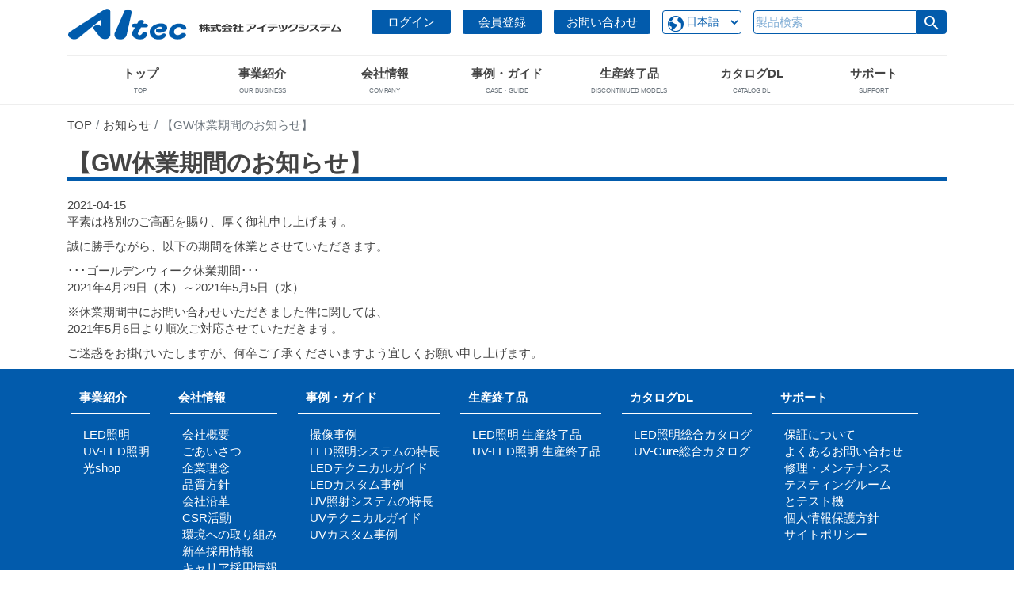

--- FILE ---
content_type: text/html; charset=UTF-8
request_url: https://aitecsystem.co.jp/news/%E3%80%90gw%E4%BC%91%E6%A5%AD%E6%9C%9F%E9%96%93%E3%81%AE%E3%81%8A%E7%9F%A5%E3%82%89%E3%81%9B%E3%80%91/
body_size: 14568
content:
<!doctype html>
<html>
<html dir="ltr" lang="ja" prefix="og: https://ogp.me/ns#">
<head>

<!-- Bootstrap -->
<!--<link rel="stylesheet" href="https://stackpath.bootstrapcdn.com/bootstrap/4.2.1/css/bootstrap.min.css" integrity="sha384-GJzZqFGwb1QTTN6wy59ffF1BuGJpLSa9DkKMp0DgiMDm4iYMj70gZWKYbI706tWS" crossorigin="anonymous" media="print" onload="this.media='all'">-->
<link rel="stylesheet" href="https://aitecsystem.co.jp/wp/wp-content/themes/aitecsystem/css/bootstrap.min.css">
<link rel="stylesheet" href="https://aitecsystem.co.jp/wp/wp-content/themes/aitecsystem/css/style.css?250213000905" >

<!-- Global site tag (gtag.js) - Google Analytics -->
<!--<script async type="text/javascript" src="https://www.googletagmanager.com/gtag/js?id=UA-107268308-5"></script>-->
<script async type="text/javascript" src="https://www.googletagmanager.com/gtag/js?id=G-0YJ90Q61WM"></script>
<script async>
	window.dataLayer = window.dataLayer || [];
	function gtag(){dataLayer.push(arguments);}
	gtag('js', new Date());
	//gtag('config', 'UA-107268308-5');
	gtag('config', 'G-0YJ90Q61WM');
</script>
<!--<script src="https://ajax.googleapis.com/ajax/libs/jquery/3.3.1/jquery.min.js"></script>-->
	<script async type="text/javascript">
	(function(c,l,a,r,i,t,y){
		c[a]=c[a]||function(){(c[a].q=c[a].q||[]).push(arguments)};
		t=l.createElement(r);t.async=1;t.src="https://www.clarity.ms/tag/"+i;
		y=l.getElementsByTagName(r)[0];y.parentNode.insertBefore(t,y);
	})(window, document, "clarity", "script", "78m9d1c2so");
	</script>
	
	
	<meta charset="UTF-8">
	<!--【GW休業期間のお知らせ】 | アイテックシステム :アイテックシステム-->
	
		
	<link rel="preconnect dns-prefetch" href="//www.google-analytics.com">
	<link href="https://aitecsystem.co.jp/wp/wp-content/themes/aitecsystem/img/icons/favicon.ico" rel="shortcut icon">
	<link href="https://aitecsystem.co.jp/wp/wp-content/themes/aitecsystem/img/icons/touch.png" rel="apple-touch-icon-precomposed">
	
	<meta http-equiv="X-UA-Compatible" content="IE=edge,chrome=1">
	<meta name="viewport" content="width=device-width, initial-scale=1.0">
	<!-- Chrome, Firefox OS and Opera -->
	<meta name="theme-color" content="015bac">
	<!--<meta name="description" content="検査・画像処理用LED照明や硬化用UV-LED（紫外線）照射器の創造・革新型メーカーです。業界トップクラスの高輝度・高性能な照明機器を中心とし、低価格シリーズもラインアップしています。">-->

	
	<!-- Material Icons -->
	<link rel="stylesheet preload" href="https://fonts.googleapis.com/icon?family=Material+Icons&display=swap" as="style" media="print" onload="this.media='all'">

			<meta name="description" content="検査・画像処理用LED照明や硬化用UV-LED（紫外線）照射器の創造・革新型メーカーです。業界トップクラスの高輝度・高性能な照明機器を中心とし、低価格シリーズもラインアップしています。">
	
	
		<!-- All in One SEO 4.8.0 - aioseo.com -->
		<title>【GW休業期間のお知らせ】 | アイテックシステム</title>
	<meta name="description" content="検査・画像処理用LED照明や硬化用UV-LED（紫外線）照射器の創造・革新型メーカーです。業界トップクラスの高輝度・高性能な照明機器を中心とし、低価格シリーズもラインアップしています。" />
	<meta name="robots" content="max-image-preview:large" />
	<link rel="canonical" href="https://aitecsystem.co.jp/news/%e3%80%90gw%e4%bc%91%e6%a5%ad%e6%9c%9f%e9%96%93%e3%81%ae%e3%81%8a%e7%9f%a5%e3%82%89%e3%81%9b%e3%80%91/" />
	<meta name="generator" content="All in One SEO (AIOSEO) 4.8.0" />
		<meta property="og:locale" content="ja_JP" />
		<meta property="og:site_name" content="アイテックシステム | 検査・画像処理用LED照明や硬化用UV-LED（紫外線）照射器の創造・革新型メーカーです。業界トップクラスの高輝度・高性能な照明機器を中心とし、低価格シリーズもラインアップしています。" />
		<meta property="og:type" content="article" />
		<meta property="og:title" content="【GW休業期間のお知らせ】 | アイテックシステム" />
		<meta property="og:description" content="検査・画像処理用LED照明や硬化用UV-LED（紫外線）照射器の創造・革新型メーカーです。業界トップクラスの高輝度・高性能な照明機器を中心とし、低価格シリーズもラインアップしています。" />
		<meta property="og:url" content="https://aitecsystem.co.jp/news/%e3%80%90gw%e4%bc%91%e6%a5%ad%e6%9c%9f%e9%96%93%e3%81%ae%e3%81%8a%e7%9f%a5%e3%82%89%e3%81%9b%e3%80%91/" />
		<meta property="article:published_time" content="2021-04-14T23:27:06+00:00" />
		<meta property="article:modified_time" content="2021-04-15T02:59:53+00:00" />
		<meta name="twitter:card" content="summary" />
		<meta name="twitter:title" content="【GW休業期間のお知らせ】 | アイテックシステム" />
		<meta name="twitter:description" content="検査・画像処理用LED照明や硬化用UV-LED（紫外線）照射器の創造・革新型メーカーです。業界トップクラスの高輝度・高性能な照明機器を中心とし、低価格シリーズもラインアップしています。" />
		<script type="application/ld+json" class="aioseo-schema">
			{"@context":"https:\/\/schema.org","@graph":[{"@type":"BreadcrumbList","@id":"https:\/\/aitecsystem.co.jp\/news\/%e3%80%90gw%e4%bc%91%e6%a5%ad%e6%9c%9f%e9%96%93%e3%81%ae%e3%81%8a%e7%9f%a5%e3%82%89%e3%81%9b%e3%80%91\/#breadcrumblist","itemListElement":[{"@type":"ListItem","@id":"https:\/\/aitecsystem.co.jp\/#listItem","position":1,"name":"\u5bb6","item":"https:\/\/aitecsystem.co.jp\/","nextItem":{"@type":"ListItem","@id":"https:\/\/aitecsystem.co.jp\/news\/%e3%80%90gw%e4%bc%91%e6%a5%ad%e6%9c%9f%e9%96%93%e3%81%ae%e3%81%8a%e7%9f%a5%e3%82%89%e3%81%9b%e3%80%91\/#listItem","name":"\u3010GW\u4f11\u696d\u671f\u9593\u306e\u304a\u77e5\u3089\u305b\u3011"}},{"@type":"ListItem","@id":"https:\/\/aitecsystem.co.jp\/news\/%e3%80%90gw%e4%bc%91%e6%a5%ad%e6%9c%9f%e9%96%93%e3%81%ae%e3%81%8a%e7%9f%a5%e3%82%89%e3%81%9b%e3%80%91\/#listItem","position":2,"name":"\u3010GW\u4f11\u696d\u671f\u9593\u306e\u304a\u77e5\u3089\u305b\u3011","previousItem":{"@type":"ListItem","@id":"https:\/\/aitecsystem.co.jp\/#listItem","name":"\u5bb6"}}]},{"@type":"Organization","@id":"https:\/\/aitecsystem.co.jp\/#organization","name":"\u682a\u5f0f\u4f1a\u793e\u30a2\u30a4\u30c6\u30c3\u30af\u30b7\u30b9\u30c6\u30e0","description":"\u691c\u67fb\u30fb\u753b\u50cf\u51e6\u7406\u7528LED\u7167\u660e\u3084\u786c\u5316\u7528UV-LED\uff08\u7d2b\u5916\u7dda\uff09\u7167\u5c04\u5668\u306e\u5275\u9020\u30fb\u9769\u65b0\u578b\u30e1\u30fc\u30ab\u30fc\u3067\u3059\u3002\u696d\u754c\u30c8\u30c3\u30d7\u30af\u30e9\u30b9\u306e\u9ad8\u8f1d\u5ea6\u30fb\u9ad8\u6027\u80fd\u306a\u7167\u660e\u6a5f\u5668\u3092\u4e2d\u5fc3\u3068\u3057\u3001\u4f4e\u4fa1\u683c\u30b7\u30ea\u30fc\u30ba\u3082\u30e9\u30a4\u30f3\u30a2\u30c3\u30d7\u3057\u3066\u3044\u307e\u3059\u3002","url":"https:\/\/aitecsystem.co.jp\/"},{"@type":"WebPage","@id":"https:\/\/aitecsystem.co.jp\/news\/%e3%80%90gw%e4%bc%91%e6%a5%ad%e6%9c%9f%e9%96%93%e3%81%ae%e3%81%8a%e7%9f%a5%e3%82%89%e3%81%9b%e3%80%91\/#webpage","url":"https:\/\/aitecsystem.co.jp\/news\/%e3%80%90gw%e4%bc%91%e6%a5%ad%e6%9c%9f%e9%96%93%e3%81%ae%e3%81%8a%e7%9f%a5%e3%82%89%e3%81%9b%e3%80%91\/","name":"\u3010GW\u4f11\u696d\u671f\u9593\u306e\u304a\u77e5\u3089\u305b\u3011 | \u30a2\u30a4\u30c6\u30c3\u30af\u30b7\u30b9\u30c6\u30e0","description":"\u691c\u67fb\u30fb\u753b\u50cf\u51e6\u7406\u7528LED\u7167\u660e\u3084\u786c\u5316\u7528UV-LED\uff08\u7d2b\u5916\u7dda\uff09\u7167\u5c04\u5668\u306e\u5275\u9020\u30fb\u9769\u65b0\u578b\u30e1\u30fc\u30ab\u30fc\u3067\u3059\u3002\u696d\u754c\u30c8\u30c3\u30d7\u30af\u30e9\u30b9\u306e\u9ad8\u8f1d\u5ea6\u30fb\u9ad8\u6027\u80fd\u306a\u7167\u660e\u6a5f\u5668\u3092\u4e2d\u5fc3\u3068\u3057\u3001\u4f4e\u4fa1\u683c\u30b7\u30ea\u30fc\u30ba\u3082\u30e9\u30a4\u30f3\u30a2\u30c3\u30d7\u3057\u3066\u3044\u307e\u3059\u3002","inLanguage":"ja","isPartOf":{"@id":"https:\/\/aitecsystem.co.jp\/#website"},"breadcrumb":{"@id":"https:\/\/aitecsystem.co.jp\/news\/%e3%80%90gw%e4%bc%91%e6%a5%ad%e6%9c%9f%e9%96%93%e3%81%ae%e3%81%8a%e7%9f%a5%e3%82%89%e3%81%9b%e3%80%91\/#breadcrumblist"},"datePublished":"2021-04-15T08:27:06+09:00","dateModified":"2021-04-15T11:59:53+09:00"},{"@type":"WebSite","@id":"https:\/\/aitecsystem.co.jp\/#website","url":"https:\/\/aitecsystem.co.jp\/","name":"\u30a2\u30a4\u30c6\u30c3\u30af\u30b7\u30b9\u30c6\u30e0","description":"\u691c\u67fb\u30fb\u753b\u50cf\u51e6\u7406\u7528LED\u7167\u660e\u3084\u786c\u5316\u7528UV-LED\uff08\u7d2b\u5916\u7dda\uff09\u7167\u5c04\u5668\u306e\u5275\u9020\u30fb\u9769\u65b0\u578b\u30e1\u30fc\u30ab\u30fc\u3067\u3059\u3002\u696d\u754c\u30c8\u30c3\u30d7\u30af\u30e9\u30b9\u306e\u9ad8\u8f1d\u5ea6\u30fb\u9ad8\u6027\u80fd\u306a\u7167\u660e\u6a5f\u5668\u3092\u4e2d\u5fc3\u3068\u3057\u3001\u4f4e\u4fa1\u683c\u30b7\u30ea\u30fc\u30ba\u3082\u30e9\u30a4\u30f3\u30a2\u30c3\u30d7\u3057\u3066\u3044\u307e\u3059\u3002","inLanguage":"ja","publisher":{"@id":"https:\/\/aitecsystem.co.jp\/#organization"}}]}
		</script>
		<!-- All in One SEO -->

<link rel='dns-prefetch' href='//ajax.googleapis.com' />
<link rel='dns-prefetch' href='//ajaxzip3.github.io' />
<link rel='dns-prefetch' href='//cdnjs.cloudflare.com' />
<link rel='dns-prefetch' href='//s.w.org' />
<script type="text/javascript">
window._wpemojiSettings = {"baseUrl":"https:\/\/s.w.org\/images\/core\/emoji\/13.1.0\/72x72\/","ext":".png","svgUrl":"https:\/\/s.w.org\/images\/core\/emoji\/13.1.0\/svg\/","svgExt":".svg","source":{"concatemoji":"https:\/\/aitecsystem.co.jp\/wp\/wp-includes\/js\/wp-emoji-release.min.js?ver=5.9.12"}};
/*! This file is auto-generated */
!function(e,a,t){var n,r,o,i=a.createElement("canvas"),p=i.getContext&&i.getContext("2d");function s(e,t){var a=String.fromCharCode;p.clearRect(0,0,i.width,i.height),p.fillText(a.apply(this,e),0,0);e=i.toDataURL();return p.clearRect(0,0,i.width,i.height),p.fillText(a.apply(this,t),0,0),e===i.toDataURL()}function c(e){var t=a.createElement("script");t.src=e,t.defer=t.type="text/javascript",a.getElementsByTagName("head")[0].appendChild(t)}for(o=Array("flag","emoji"),t.supports={everything:!0,everythingExceptFlag:!0},r=0;r<o.length;r++)t.supports[o[r]]=function(e){if(!p||!p.fillText)return!1;switch(p.textBaseline="top",p.font="600 32px Arial",e){case"flag":return s([127987,65039,8205,9895,65039],[127987,65039,8203,9895,65039])?!1:!s([55356,56826,55356,56819],[55356,56826,8203,55356,56819])&&!s([55356,57332,56128,56423,56128,56418,56128,56421,56128,56430,56128,56423,56128,56447],[55356,57332,8203,56128,56423,8203,56128,56418,8203,56128,56421,8203,56128,56430,8203,56128,56423,8203,56128,56447]);case"emoji":return!s([10084,65039,8205,55357,56613],[10084,65039,8203,55357,56613])}return!1}(o[r]),t.supports.everything=t.supports.everything&&t.supports[o[r]],"flag"!==o[r]&&(t.supports.everythingExceptFlag=t.supports.everythingExceptFlag&&t.supports[o[r]]);t.supports.everythingExceptFlag=t.supports.everythingExceptFlag&&!t.supports.flag,t.DOMReady=!1,t.readyCallback=function(){t.DOMReady=!0},t.supports.everything||(n=function(){t.readyCallback()},a.addEventListener?(a.addEventListener("DOMContentLoaded",n,!1),e.addEventListener("load",n,!1)):(e.attachEvent("onload",n),a.attachEvent("onreadystatechange",function(){"complete"===a.readyState&&t.readyCallback()})),(n=t.source||{}).concatemoji?c(n.concatemoji):n.wpemoji&&n.twemoji&&(c(n.twemoji),c(n.wpemoji)))}(window,document,window._wpemojiSettings);
</script>
<style type="text/css">
img.wp-smiley,
img.emoji {
	display: inline !important;
	border: none !important;
	box-shadow: none !important;
	height: 1em !important;
	width: 1em !important;
	margin: 0 0.07em !important;
	vertical-align: -0.1em !important;
	background: none !important;
	padding: 0 !important;
}
</style>
	<link rel='stylesheet' id='wp-block-library-css'  href='https://aitecsystem.co.jp/wp/wp-includes/css/dist/block-library/style.min.css?ver=5.9.12' media='all' />
<link rel='stylesheet' id='liquid-block-speech-css'  href='https://aitecsystem.co.jp/wp/wp-content/plugins/liquid-speech-balloon/css/block.css?ver=5.9.12' media='all' />
<style id='global-styles-inline-css' type='text/css'>
body{--wp--preset--color--black: #000000;--wp--preset--color--cyan-bluish-gray: #abb8c3;--wp--preset--color--white: #ffffff;--wp--preset--color--pale-pink: #f78da7;--wp--preset--color--vivid-red: #cf2e2e;--wp--preset--color--luminous-vivid-orange: #ff6900;--wp--preset--color--luminous-vivid-amber: #fcb900;--wp--preset--color--light-green-cyan: #7bdcb5;--wp--preset--color--vivid-green-cyan: #00d084;--wp--preset--color--pale-cyan-blue: #8ed1fc;--wp--preset--color--vivid-cyan-blue: #0693e3;--wp--preset--color--vivid-purple: #9b51e0;--wp--preset--gradient--vivid-cyan-blue-to-vivid-purple: linear-gradient(135deg,rgba(6,147,227,1) 0%,rgb(155,81,224) 100%);--wp--preset--gradient--light-green-cyan-to-vivid-green-cyan: linear-gradient(135deg,rgb(122,220,180) 0%,rgb(0,208,130) 100%);--wp--preset--gradient--luminous-vivid-amber-to-luminous-vivid-orange: linear-gradient(135deg,rgba(252,185,0,1) 0%,rgba(255,105,0,1) 100%);--wp--preset--gradient--luminous-vivid-orange-to-vivid-red: linear-gradient(135deg,rgba(255,105,0,1) 0%,rgb(207,46,46) 100%);--wp--preset--gradient--very-light-gray-to-cyan-bluish-gray: linear-gradient(135deg,rgb(238,238,238) 0%,rgb(169,184,195) 100%);--wp--preset--gradient--cool-to-warm-spectrum: linear-gradient(135deg,rgb(74,234,220) 0%,rgb(151,120,209) 20%,rgb(207,42,186) 40%,rgb(238,44,130) 60%,rgb(251,105,98) 80%,rgb(254,248,76) 100%);--wp--preset--gradient--blush-light-purple: linear-gradient(135deg,rgb(255,206,236) 0%,rgb(152,150,240) 100%);--wp--preset--gradient--blush-bordeaux: linear-gradient(135deg,rgb(254,205,165) 0%,rgb(254,45,45) 50%,rgb(107,0,62) 100%);--wp--preset--gradient--luminous-dusk: linear-gradient(135deg,rgb(255,203,112) 0%,rgb(199,81,192) 50%,rgb(65,88,208) 100%);--wp--preset--gradient--pale-ocean: linear-gradient(135deg,rgb(255,245,203) 0%,rgb(182,227,212) 50%,rgb(51,167,181) 100%);--wp--preset--gradient--electric-grass: linear-gradient(135deg,rgb(202,248,128) 0%,rgb(113,206,126) 100%);--wp--preset--gradient--midnight: linear-gradient(135deg,rgb(2,3,129) 0%,rgb(40,116,252) 100%);--wp--preset--duotone--dark-grayscale: url('#wp-duotone-dark-grayscale');--wp--preset--duotone--grayscale: url('#wp-duotone-grayscale');--wp--preset--duotone--purple-yellow: url('#wp-duotone-purple-yellow');--wp--preset--duotone--blue-red: url('#wp-duotone-blue-red');--wp--preset--duotone--midnight: url('#wp-duotone-midnight');--wp--preset--duotone--magenta-yellow: url('#wp-duotone-magenta-yellow');--wp--preset--duotone--purple-green: url('#wp-duotone-purple-green');--wp--preset--duotone--blue-orange: url('#wp-duotone-blue-orange');--wp--preset--font-size--small: 13px;--wp--preset--font-size--medium: 20px;--wp--preset--font-size--large: 36px;--wp--preset--font-size--x-large: 42px;}.has-black-color{color: var(--wp--preset--color--black) !important;}.has-cyan-bluish-gray-color{color: var(--wp--preset--color--cyan-bluish-gray) !important;}.has-white-color{color: var(--wp--preset--color--white) !important;}.has-pale-pink-color{color: var(--wp--preset--color--pale-pink) !important;}.has-vivid-red-color{color: var(--wp--preset--color--vivid-red) !important;}.has-luminous-vivid-orange-color{color: var(--wp--preset--color--luminous-vivid-orange) !important;}.has-luminous-vivid-amber-color{color: var(--wp--preset--color--luminous-vivid-amber) !important;}.has-light-green-cyan-color{color: var(--wp--preset--color--light-green-cyan) !important;}.has-vivid-green-cyan-color{color: var(--wp--preset--color--vivid-green-cyan) !important;}.has-pale-cyan-blue-color{color: var(--wp--preset--color--pale-cyan-blue) !important;}.has-vivid-cyan-blue-color{color: var(--wp--preset--color--vivid-cyan-blue) !important;}.has-vivid-purple-color{color: var(--wp--preset--color--vivid-purple) !important;}.has-black-background-color{background-color: var(--wp--preset--color--black) !important;}.has-cyan-bluish-gray-background-color{background-color: var(--wp--preset--color--cyan-bluish-gray) !important;}.has-white-background-color{background-color: var(--wp--preset--color--white) !important;}.has-pale-pink-background-color{background-color: var(--wp--preset--color--pale-pink) !important;}.has-vivid-red-background-color{background-color: var(--wp--preset--color--vivid-red) !important;}.has-luminous-vivid-orange-background-color{background-color: var(--wp--preset--color--luminous-vivid-orange) !important;}.has-luminous-vivid-amber-background-color{background-color: var(--wp--preset--color--luminous-vivid-amber) !important;}.has-light-green-cyan-background-color{background-color: var(--wp--preset--color--light-green-cyan) !important;}.has-vivid-green-cyan-background-color{background-color: var(--wp--preset--color--vivid-green-cyan) !important;}.has-pale-cyan-blue-background-color{background-color: var(--wp--preset--color--pale-cyan-blue) !important;}.has-vivid-cyan-blue-background-color{background-color: var(--wp--preset--color--vivid-cyan-blue) !important;}.has-vivid-purple-background-color{background-color: var(--wp--preset--color--vivid-purple) !important;}.has-black-border-color{border-color: var(--wp--preset--color--black) !important;}.has-cyan-bluish-gray-border-color{border-color: var(--wp--preset--color--cyan-bluish-gray) !important;}.has-white-border-color{border-color: var(--wp--preset--color--white) !important;}.has-pale-pink-border-color{border-color: var(--wp--preset--color--pale-pink) !important;}.has-vivid-red-border-color{border-color: var(--wp--preset--color--vivid-red) !important;}.has-luminous-vivid-orange-border-color{border-color: var(--wp--preset--color--luminous-vivid-orange) !important;}.has-luminous-vivid-amber-border-color{border-color: var(--wp--preset--color--luminous-vivid-amber) !important;}.has-light-green-cyan-border-color{border-color: var(--wp--preset--color--light-green-cyan) !important;}.has-vivid-green-cyan-border-color{border-color: var(--wp--preset--color--vivid-green-cyan) !important;}.has-pale-cyan-blue-border-color{border-color: var(--wp--preset--color--pale-cyan-blue) !important;}.has-vivid-cyan-blue-border-color{border-color: var(--wp--preset--color--vivid-cyan-blue) !important;}.has-vivid-purple-border-color{border-color: var(--wp--preset--color--vivid-purple) !important;}.has-vivid-cyan-blue-to-vivid-purple-gradient-background{background: var(--wp--preset--gradient--vivid-cyan-blue-to-vivid-purple) !important;}.has-light-green-cyan-to-vivid-green-cyan-gradient-background{background: var(--wp--preset--gradient--light-green-cyan-to-vivid-green-cyan) !important;}.has-luminous-vivid-amber-to-luminous-vivid-orange-gradient-background{background: var(--wp--preset--gradient--luminous-vivid-amber-to-luminous-vivid-orange) !important;}.has-luminous-vivid-orange-to-vivid-red-gradient-background{background: var(--wp--preset--gradient--luminous-vivid-orange-to-vivid-red) !important;}.has-very-light-gray-to-cyan-bluish-gray-gradient-background{background: var(--wp--preset--gradient--very-light-gray-to-cyan-bluish-gray) !important;}.has-cool-to-warm-spectrum-gradient-background{background: var(--wp--preset--gradient--cool-to-warm-spectrum) !important;}.has-blush-light-purple-gradient-background{background: var(--wp--preset--gradient--blush-light-purple) !important;}.has-blush-bordeaux-gradient-background{background: var(--wp--preset--gradient--blush-bordeaux) !important;}.has-luminous-dusk-gradient-background{background: var(--wp--preset--gradient--luminous-dusk) !important;}.has-pale-ocean-gradient-background{background: var(--wp--preset--gradient--pale-ocean) !important;}.has-electric-grass-gradient-background{background: var(--wp--preset--gradient--electric-grass) !important;}.has-midnight-gradient-background{background: var(--wp--preset--gradient--midnight) !important;}.has-small-font-size{font-size: var(--wp--preset--font-size--small) !important;}.has-medium-font-size{font-size: var(--wp--preset--font-size--medium) !important;}.has-large-font-size{font-size: var(--wp--preset--font-size--large) !important;}.has-x-large-font-size{font-size: var(--wp--preset--font-size--x-large) !important;}
</style>
<link rel='stylesheet' id='contact-form-7-css'  href='https://aitecsystem.co.jp/wp/wp-content/plugins/contact-form-7/includes/css/styles.css?ver=5.1.1' media='all' />
<link rel='stylesheet' id='normalize-css'  href='https://aitecsystem.co.jp/wp/wp-content/themes/aitecsystem/normalize.min.css?ver=1.0' media='all' />
<link rel='stylesheet' id='html5blank-css'  href='https://aitecsystem.co.jp/wp/wp-content/themes/aitecsystem/style.css?ver=230209020200' media='all' />
<style type="text/css">.liquid-speech-balloon-00 .liquid-speech-balloon-avatar { background-image: url("https://aitecsystem.co.jp/wp/wp-content/uploads/2025/06/e7527c950db15c958ecb6b540d5fa8e1.png"); } .liquid-speech-balloon-00 .liquid-speech-balloon-avatar::after { content: "営業マン"; } </style>
<style type="text/css">.broken_link, a.broken_link {
	text-decoration: line-through;
}</style><link rel="icon" href="https://aitecsystem.co.jp/wp/wp-content/uploads/2025/02/favicon.ico" sizes="32x32" />
<link rel="icon" href="https://aitecsystem.co.jp/wp/wp-content/uploads/2025/02/favicon.ico" sizes="192x192" />
<link rel="apple-touch-icon" href="https://aitecsystem.co.jp/wp/wp-content/uploads/2025/02/favicon.ico" />
<meta name="msapplication-TileImage" content="https://aitecsystem.co.jp/wp/wp-content/uploads/2025/02/favicon.ico" />
		<style type="text/css" id="wp-custom-css">
			/* NEW RELEASE バッジ（#311B92）がある行だけタイトルを太字 */
.tab-content .list-group-item:has(.info-category[style*="#311B92"]) .info-main a {
  font-weight: 700 !important;
}		</style>
		</head>
<body>
	<header id="header">

	<div class="container">
		<div class="phone-menu hamberger-menu">
			<input type="checkbox" id="menu-btn-check">
			<label for="menu-btn-check" class="menu-btn"><span></span>
				<p>menu</p>
			</label>
			<nav class="menu-content">
				<ul>
											<li>
							<a class="list-item-L" href="https://aitecsystem.co.jp/login" role="button" style="font-size :15px;">ログイン</a>
						</li>
						<li>
							<a class="list-item-L" href="https://aitecsystem.co.jp/register" role="button" style="font-size :15px;">会員登録</a>
						</li>
					
					<li>
						<a class="list-item-L" href="https://aitecsystem.co.jp/contact-form" role="button" style="font-size :15px; width: 100%;">お問い合わせ</a>
					</li>
					<li>
						<span class="accordion-trigger js-accordion-trigger list-item-L">事業紹介</span>
						<ul class="accordion-target list js-accordion-target">
							<li class="list__item"><a href="https://aitecsystem.co.jp/category/led/">LED照明</a></li>
							<li class="list__item"><a href="https://aitecsystem.co.jp/category/uv-led/">UV-Cure</a></li>
							<li class="list__item"><a rel="noopener noreferrer" href="https://www.hikarishop.com/">光shop</a></li>
						</ul><!-- .accordion-target -->
					</li>

					<li>
						<span class="accordion-trigger js-accordion-trigger list-item-L">会社情報</span>
						<ul class="accordion-target list js-accordion-target">
							<li class="list__item"><a href="https://aitecsystem.co.jp/company">会社概要</a></li>
							<li class="list__item"><a href="https://aitecsystem.co.jp/%e3%81%94%e3%81%82%e3%81%84%e3%81%95%e3%81%a4/">ごあいさつ</a></li>
							<li class="list__item"><a href="https://aitecsystem.co.jp/%e4%bc%81%e6%a5%ad%e7%90%86%e5%bf%b5/">企業理念</a></li>
							<li class="list__item"><a href="https://aitecsystem.co.jp/%e4%bc%81%e6%a5%ad%e7%90%86%e5%bf%b5/">品質方針</a></li>
							<li class="list__item"><a href="https://aitecsystem.co.jp/%e4%bc%9a%e7%a4%be%e6%b2%bf%e9%9d%a9/">会社沿革</a></li>
							<li class="list__item"><a href="https://aitecsystem.co.jp/csr">CSR活動</a></li>
							<li class="list__item"><a href="https://aitecsystem.co.jp/%e7%92%b0%e5%a2%83%e3%81%b8%e3%81%ae%e5%8f%96%e3%82%8a%e7%b5%84%e3%81%bf/">環境への取り組み</a></li>
							<li class="list__item"><a href="https://aitecsystem.co.jp/%e6%8e%a1%e7%94%a8%e6%83%85%e5%a0%b1/">新卒採用情報</a></li>
							<li class="list__item"><a href="https://aitecsystem.co.jp/%e6%8e%a1%e7%94%a8%e6%83%85%e5%a0%b1/">キャリア採用情報</a></li>
							<li class="list__item"><a href="https://aitecsystem.co.jp/%e6%8b%a0%e7%82%b9%e4%b8%80%e8%a6%a7/">拠点一覧</a></li>
							<li class="list__item"><a href="https://aitecsystem.co.jp/sales-network/">海外販売網</a></li>
						</ul><!-- .accordion-target -->
					</li>
					<li>
						<span class="accordion-trigger js-accordion-trigger list-item-L">事例・ガイド</span>
						<ul class="accordion-target list js-accordion-target">
							<li class="list__item"><a href="https://aitecsystem.co.jp/imaging_case-study/">撮像事例</a></li>
							<li class="list__item"><a href="https://aitecsystem.co.jp/led%e7%85%a7%e6%98%8e%e3%82%b7%e3%82%b9%e3%83%86%e3%83%a0%e3%81%ae%e7%89%b9%e5%be%b4/">LED照明システムの特長</a></li>
							<li class="list__item"><a href="https://aitecsystem.co.jp/led-guide/">LEDテクニカルガイド</a></li>
							<li class="list__item"><a href="https://aitecsystem.co.jp/led-custom/">LEDカスタム事例</a></li>
							<li class="list__item"><a href="https://aitecsystem.co.jp/uv-%e7%85%a7%e5%b0%84%e3%82%b7%e3%82%b9%e3%83%86%e3%83%a0%e3%81%ae%e7%89%b9%e5%be%b4/">UV照射システムの特長</a></li>
							<li class="list__item"><a href="https://aitecsystem.co.jp/uv-led-guide/">UVテクニカルガイド</a></li>
							<li class="list__item"><a href="https://aitecsystem.co.jp/uv-led-custom/">UV-LEDカスタム事例</a></li>
						</ul><!-- .accordion-target -->
					</li>
					<li>
						<span class="accordion-trigger js-accordion-trigger list-item-L">生産終了品</span>
						<ul class="accordion-target list js-accordion-target">
							<li class="list__item"><a href="https://aitecsystem.co.jp/led-discontinued-models/">LED照明製品</a></li>
							<li class="list__item"><a href="https://aitecsystem.co.jp/led-discontinued-models/">UV-LED照明製品</a></li>
						</ul><!-- .accordion-target -->
					</li>
					<li>
						<span class="accordion-trigger js-accordion-trigger list-item-L">カタログDL</span>
						<ul class="accordion-target list js-accordion-target">
							<li class="list__item"><a href="https://aitecsystem.co.jp/dl/?file=catalog_led.pdf" target='_blank'>LED照明 総合カタログ</a></li>
							<li class="list__item"><a href="https://aitecsystem.co.jp/dl/?file=catalog_uvled.pdf" target='_blank'>UV Cure 総合カタログ</a></li>
						</ul><!-- .accordion-target -->
					</li>

					<li>
						<span class="accordion-trigger js-accordion-trigger list-item-L">サポート・その他</span>
						<ul class="accordion-target list js-accordion-target">
							<li class="list__item"><a href="https://aitecsystem.co.jp/guarantee">保障について</a></li>
							<li class="list__item"><a href="https://aitecsystem.co.jp/support">よくあるお問い合わせ</a></li>
							<li class="list__item"><a href="https://aitecsystem.co.jp/%e4%bf%ae%e7%90%86%e3%83%bb%e3%83%a1%e3%83%b3%e3%83%86%e3%83%8a%e3%83%b3%e3%82%b9">修理・メンテナンス</a></li>
							<li class="list__item"><a href="https://aitecsystem.co.jp/test">テスティングルームとテスト機</a></li>
							<li class="list__item"><a href="https://aitecsystem.co.jp/uvソリューションラボ">UVソリューションラボ</a></li>
							<li class="list__item"><a href="https://aitecsystem.co.jp/%e5%80%8b%e4%ba%ba%e6%83%85%e5%a0%b1%e4%bf%9d%e8%ad%b7%e6%96%b9%e9%87%9d">個人情報保護方針</a></li>
							<li class="list__item"><a href="https://aitecsystem.co.jp/site-policy">サイトポリシー</a></li>
						</ul><!-- .accordion-target -->
					</li>
				</ul>
			</nav>
		</div>
		<div class="d-flex flex-wrap">
			<div id="logo" class="mr-auto">
				<a href="https://aitecsystem.co.jp">
					<picture>

						<!-- <img src="https://aitecsystem.co.jp/wp/wp-content/themes/aitecsystem/img/logo.svg" alt="Logo" class="logo-img"> -->
						<source media="(min-width: 576px)" srcset="https://aitecsystem.co.jp/wp/wp-content/themes/aitecsystem/img/logo.png" alt="株式会社アイテックシステム" class="logo-img" width="151" height="66" style="width:100%;">
						<img src="https://aitecsystem.co.jp/wp/wp-content/themes/aitecsystem/img/logo_xs.png" alt="株式会社アイテックシステム" class="logo-img" width="173" height="3" style="width:100%;">
					</picture>
				</a>
			</div>
			<script>
				document.addEventListener('DOMContentLoaded', () => {
					// トリガークラス'.js-accordion-trigger'を持つ要素を取得
					const accordionTrigger = document.querySelectorAll('.js-accordion-trigger');
					for (let i = 0; i < accordionTrigger.length; i++) {
						// '.is-opened'がついていて展開している要素に高さを付加
						if (accordionTrigger[i].classList.contains('is-opened')) {
							// scrollHeightプロパティはpaddingを含む表示されていない要素の高さを取得
							accordionTrigger[i].nextElementSibling.style.height = accordionTrigger[i].nextElementSibling.scrollHeight + 'px';
						}
						// トリガーを押した時のアクション
						accordionTrigger[i].addEventListener('click', (e) => {
							// クリックされた要素（トリガー要素）を取得
							let currentElement = e.currentTarget;
							// 同じ親要素を持つ隣接した次の要素'.js-accordion-target'（展開対象の要素）を取得
							let accordionTarget = currentElement.nextElementSibling;
							if (accordionTarget.style.height) {
								//トリガーの'is-opened'クラスを削除
								currentElement.classList.remove('is-opened');
								accordionTarget.style.height = null;
							} else {
								//トリガーの'is-opened'クラスを追加
								currentElement.classList.add('is-opened');
								// scrollHeightプロパティはpaddingを含む表示されていない要素の高さを取得
								accordionTarget.style.height = accordionTarget.scrollHeight + 'px';
							}
						});
					}
				});

				//SPメニュー展開時メニュー以外のコンテンツのスクロール禁止
				const menuCheckbox = document.getElementById('menu-btn-check');
				menuCheckbox.addEventListener('change', () => {
					if (menuCheckbox.checked) {
						document.body.style.overflow = 'hidden';
					} else {
						document.body.style.overflow = 'auto';
					}
				});
			</script>





							<div class="ml-auto d-flex align-items-center pc-menu-contents">
					<a class="btn btn-primary px-4" href="https://aitecsystem.co.jp/login" role="button" style="font-size :15px;">ログイン</a>
				</div>
				<div class="ml-4 align-items-center pc-menu-contents">
					<a class="btn btn-primary px-4" href="https://aitecsystem.co.jp/register" role="button" style="font-size :15px;">会員登録</a>
				</div>
						<div class="ml-4 align-items-center pc-menu-contents">
				<a class="btn btn-primary px-4" href="https://aitecsystem.co.jp/contact-form" role="button" style="font-size :15px; width: 100%;">お問い合わせ</a>
			</div>


			<!--言語切り替え旧版			
			<div class="ml-4 d-flex align-items-center">
				<a class="btn " href="//aitecsystem.co.jp/en/" role="button" style="font-size :15px;background-color: #88D7FF;color: #000;">EN</a>
			</div>
			<div class="ml-4 d-flex align-items-center">
				<a class="btn " href="//aitecsystem.co.jp/zh_tw/" role="button" style="font-size :15px;background-color: #88D7FF;color: #000;">zh_TW</a>
			</div>
-->

			<script type="text/javascript">
				var target_lang = "";

				function jump() {
					var url = document.form1.select.options[document.form1.select.selectedIndex].value;
					if (url != "") {
						if (target == 'top') {
							top.location.href = url;
						} else if (target == 'blank') {
							window.open(url, 'window_name');
						} else if (target != "") {
							eval('parent.' + target + '.location.href = url');
						} else {
							location.href = url;
						}
					}
				}
			</script>

			<div class="ml-4 d-flex align-items-center" style="float: right;">
				<span class="icon-earth fas fa-globe"></span>
				<select class="language" name="language-jp" onChange="location.href=value;">
					<option disabled="disabled">Language</option>
					<option value="https://aitecsystem.co.jp/" selected>日本語</option>
					<option value="https://aitecsystem.co.jp/en/">English</option>
					</p>
					<option value="https://aitecsystem.co.jp/zh_tw/">繁體字</option>
				</select>
			</div>





			<div class="ml-4 d-flex align-items-center pc-menu-contents">
				<!-- search -->
<form class="search d-flex" method="get" action="https://aitecsystem.co.jp" role="search">
	<label for="search-site-pc" style="display: none;">サイト内検索</label>
	<input id="search-site-pc" class="search-input" type="search" name="s" placeholder="製品検索" style="width: 200px;">
	<button class="search-submit" type="submit" role="button"><i class="material-icons" style="margin-top: 2px;">search</i></button>
</form>
<!-- /search -->
			</div>



		</div>
		<div class="align-items-center phone-menu" style="width: 100%;">
			<form class="search d-flex" method="get" action="https://aitecsystem.co.jp" role="search" style="width: 100%;">
				<label for="search-site-phone" style="display: none;">サイト内検索</label>
				<input id="search-site-phone" class="search-input" type="search" name="s" placeholder="製品検索" style="width: 100%;">
				<button class="search-submit" type="submit" role="button"><i class="material-icons" style="margin-top: 2px;">search</i></button>
			</form>
		</div>
		<hr class="pc-menu-contents">
		<div class="container3">
			<div class="container" style="max-width:1300px">
				<nav class="d-flex">
					<ul id="header_menu" class="menu"><li id="menu-item-328" class="menu-item menu-item-type-custom menu-item-object-custom"><a href="/" class="text-decoration-none"><div class="navigation_label">トップ</div><div class="description text-muted d-none d-sm-block">TOP</div></a></li>
<li id="menu-item-1814" class="menu-item menu-item-type-custom menu-item-object-custom menu-item-has-children"><a class="text-decoration-none"><div class="navigation_label">事業紹介</div><div class="description text-muted d-none d-sm-block">OUR BUSINESS</div></a>
<ul class="sub-menu collapse">
	<li id="menu-item-329" class="menu-item menu-item-type-taxonomy menu-item-object-category"><a href="https://aitecsystem.co.jp/category/led/" class="text-decoration-none"><div class="navigation_label">LED照明</div></a></li>
	<li id="menu-item-330" class="menu-item menu-item-type-taxonomy menu-item-object-category"><a href="https://aitecsystem.co.jp/category/uv-led/" class="text-decoration-none"><div class="navigation_label">UV-Cure</div></a></li>
	<li id="menu-item-331" class="menu-item menu-item-type-custom menu-item-object-custom"><a target="_blank" rel="noopener noreferrer" href="https://www.hikarishop.com" class="text-decoration-none"><div class="navigation_label">光shop</div></a></li>
</ul>
</li>
<li id="menu-item-355" class="menu-item menu-item-type-post_type menu-item-object-page menu-item-has-children"><a href="https://aitecsystem.co.jp/company/" class="text-decoration-none"><div class="navigation_label">会社情報</div><div class="description text-muted d-none d-sm-block">COMPANY</div></a>
<ul class="sub-menu collapse">
	<li id="menu-item-1609" class="menu-item menu-item-type-post_type menu-item-object-page"><a href="https://aitecsystem.co.jp/company/" class="text-decoration-none"><div class="navigation_label">会社概要</div></a></li>
	<li id="menu-item-1610" class="menu-item menu-item-type-post_type menu-item-object-page"><a href="https://aitecsystem.co.jp/%e3%81%94%e3%81%82%e3%81%84%e3%81%95%e3%81%a4/" class="text-decoration-none"><div class="navigation_label">ごあいさつ</div></a></li>
	<li id="menu-item-12307" class="menu-item menu-item-type-post_type menu-item-object-page"><a href="https://aitecsystem.co.jp/%e4%bc%81%e6%a5%ad%e7%90%86%e5%bf%b5/" class="text-decoration-none"><div class="navigation_label">企業理念</div></a></li>
	<li id="menu-item-1614" class="menu-item menu-item-type-post_type menu-item-object-page"><a href="https://aitecsystem.co.jp/%e4%bc%9a%e7%a4%be%e6%b2%bf%e9%9d%a9/" class="text-decoration-none"><div class="navigation_label">会社沿革</div></a></li>
	<li id="menu-item-1615" class="menu-item menu-item-type-post_type menu-item-object-page"><a href="https://aitecsystem.co.jp/%e6%8b%a0%e7%82%b9%e4%b8%80%e8%a6%a7/" class="text-decoration-none"><div class="navigation_label">拠点一覧</div></a></li>
	<li id="menu-item-10647" class="menu-item menu-item-type-post_type menu-item-object-page"><a href="https://aitecsystem.co.jp/sales-network/" class="text-decoration-none"><div class="navigation_label">海外販売網</div></a></li>
	<li id="menu-item-12305" class="menu-item menu-item-type-post_type menu-item-object-page"><a href="https://aitecsystem.co.jp/%e5%93%81%e8%b3%aa%e6%96%b9%e9%87%9d/" class="text-decoration-none"><div class="navigation_label">品質方針</div></a></li>
	<li id="menu-item-1611" class="menu-item menu-item-type-post_type menu-item-object-page"><a href="https://aitecsystem.co.jp/%e7%92%b0%e5%a2%83%e3%81%b8%e3%81%ae%e5%8f%96%e3%82%8a%e7%b5%84%e3%81%bf/" class="text-decoration-none"><div class="navigation_label">環境への取り組み</div></a></li>
	<li id="menu-item-1815" class="menu-item menu-item-type-custom menu-item-object-custom"><a href="/csr" class="text-decoration-none"><div class="navigation_label">CSR活動</div></a></li>
	<li id="menu-item-12309" class="menu-item menu-item-type-post_type menu-item-object-page"><a href="https://aitecsystem.co.jp/%e6%8e%a1%e7%94%a8%e6%83%85%e5%a0%b1/" class="text-decoration-none"><div class="navigation_label">キャリア採用情報</div></a></li>
	<li id="menu-item-13532" class="menu-item menu-item-type-post_type menu-item-object-page"><a href="https://aitecsystem.co.jp/%e6%96%b0%e5%8d%92%e6%8e%a1%e7%94%a8/" class="text-decoration-none"><div class="navigation_label">新卒採用情報</div></a></li>
</ul>
</li>
<li id="menu-item-13545" class="menu-item menu-item-type-custom menu-item-object-custom menu-item-has-children"><a class="text-decoration-none"><div class="navigation_label">事例・ガイド</div><div class="description text-muted d-none d-sm-block">CASE・GUIDE</div></a>
<ul class="sub-menu collapse">
	<li id="menu-item-13727" class="menu-item menu-item-type-post_type menu-item-object-page"><a target="_blank" href="https://aitecsystem.co.jp/imaging_case-study/" class="text-decoration-none"><div class="navigation_label">撮像事例</div></a></li>
	<li id="menu-item-13547" class="menu-item menu-item-type-post_type menu-item-object-page"><a href="https://aitecsystem.co.jp/led%e7%85%a7%e6%98%8e%e3%82%b7%e3%82%b9%e3%83%86%e3%83%a0%e3%81%ae%e7%89%b9%e5%be%b4/" class="text-decoration-none"><div class="navigation_label">LED照明システムの特長</div></a></li>
	<li id="menu-item-13546" class="menu-item menu-item-type-post_type menu-item-object-page"><a href="https://aitecsystem.co.jp/led-guide/" class="text-decoration-none"><div class="navigation_label">LEDテクニカルガイド</div></a></li>
	<li id="menu-item-13550" class="menu-item menu-item-type-post_type menu-item-object-page"><a href="https://aitecsystem.co.jp/led-custom/" class="text-decoration-none"><div class="navigation_label">LEDカスタム事例</div></a></li>
	<li id="menu-item-13549" class="menu-item menu-item-type-post_type menu-item-object-page"><a href="https://aitecsystem.co.jp/uv-%e7%85%a7%e5%b0%84%e3%82%b7%e3%82%b9%e3%83%86%e3%83%a0%e3%81%ae%e7%89%b9%e5%be%b4/" class="text-decoration-none"><div class="navigation_label">UV照射システムの特長</div></a></li>
	<li id="menu-item-13548" class="menu-item menu-item-type-post_type menu-item-object-page"><a href="https://aitecsystem.co.jp/uv-led-guide/" class="text-decoration-none"><div class="navigation_label">UVテクニカルガイド</div></a></li>
	<li id="menu-item-13551" class="menu-item menu-item-type-post_type menu-item-object-page"><a href="https://aitecsystem.co.jp/uv-led-custom/" class="text-decoration-none"><div class="navigation_label">UVカスタム事例</div></a></li>
</ul>
</li>
<li id="menu-item-1818" class="menu-item menu-item-type-custom menu-item-object-custom menu-item-has-children"><a class="text-decoration-none"><div class="navigation_label">生産終了品</div><div class="description text-muted d-none d-sm-block">DISCONTINUED MODELS</div></a>
<ul class="sub-menu collapse">
	<li id="menu-item-2039" class="menu-item menu-item-type-post_type menu-item-object-page"><a href="https://aitecsystem.co.jp/led-discontinued-models/" class="text-decoration-none"><div class="navigation_label">LED照明製品</div></a></li>
	<li id="menu-item-2038" class="menu-item menu-item-type-post_type menu-item-object-page"><a href="https://aitecsystem.co.jp/led-discontinued-models/" class="text-decoration-none"><div class="navigation_label">UV-LED照明製品</div></a></li>
</ul>
</li>
<li id="menu-item-1817" class="menu-item menu-item-type-custom menu-item-object-custom menu-item-has-children"><a class="text-decoration-none"><div class="navigation_label">カタログDL</div><div class="description text-muted d-none d-sm-block">CATALOG DL</div></a>
<ul class="sub-menu collapse">
	<li id="menu-item-2041" class="menu-item menu-item-type-custom menu-item-object-custom"><a target="_blank" href="https://aitecsystem.co.jp/dl/?file=/catalog_AItec_led.pdf" class="text-decoration-none"><div class="navigation_label">LED照明 総合カタログ</div></a></li>
	<li id="menu-item-2042" class="menu-item menu-item-type-custom menu-item-object-custom"><a target="_blank" href="https://aitecsystem.co.jp/dl/?file=/catalog_AItec_uv.pdf" class="text-decoration-none"><div class="navigation_label">UV Cure 総合カタログ</div></a></li>
</ul>
</li>
<li id="menu-item-2196" class="menu-item menu-item-type-custom menu-item-object-custom menu-item-has-children"><a class="text-decoration-none"><div class="navigation_label">サポート</div><div class="description text-muted d-none d-sm-block">SUPPORT</div></a>
<ul class="sub-menu collapse">
	<li id="menu-item-2199" class="menu-item menu-item-type-post_type menu-item-object-page"><a href="https://aitecsystem.co.jp/guarantee/" class="text-decoration-none"><div class="navigation_label">保証について</div></a></li>
	<li id="menu-item-2200" class="menu-item menu-item-type-post_type menu-item-object-page"><a href="https://aitecsystem.co.jp/support/" class="text-decoration-none"><div class="navigation_label">よくあるお問い合わせ</div></a></li>
	<li id="menu-item-3450" class="menu-item menu-item-type-post_type menu-item-object-page"><a href="https://aitecsystem.co.jp/%e4%bf%ae%e7%90%86%e3%83%bb%e3%83%a1%e3%83%b3%e3%83%86%e3%83%8a%e3%83%b3%e3%82%b9/" class="text-decoration-none"><div class="navigation_label">修理・メンテナンス</div></a></li>
	<li id="menu-item-8752" class="menu-item menu-item-type-post_type menu-item-object-page"><a href="https://aitecsystem.co.jp/?page_id=8645" class="text-decoration-none"><div class="navigation_label">UVソリューションラボ</div></a></li>
	<li id="menu-item-2198" class="testing-test menu-item menu-item-type-post_type menu-item-object-page"><a href="https://aitecsystem.co.jp/test/" class="text-decoration-none"><div class="navigation_label">テスティングルーム<br>とテスト機</div></a></li>
	<li id="menu-item-3503" class="menu-item menu-item-type-post_type menu-item-object-page"><a href="https://aitecsystem.co.jp/%e5%80%8b%e4%ba%ba%e6%83%85%e5%a0%b1%e4%bf%9d%e8%ad%b7%e6%96%b9%e9%87%9d/" class="text-decoration-none"><div class="navigation_label">個人情報保護方針</div></a></li>
	<li id="menu-item-9273" class="menu-item menu-item-type-post_type menu-item-object-page"><a href="https://aitecsystem.co.jp/site-polisy/" class="text-decoration-none"><div class="navigation_label">サイトポリシー</div></a></li>
</ul>
</li>
</ul>				</nav>
			</div>
		</div>

</header>
	<main role="main">
		<!-- section -->
		<section class="mt-4">
			<div class="container">

				<nav aria-label="breadcrumb">
					<ol class="breadcrumb p-0 rounded-0 bg-transparent">
						<li class="breadcrumb-item"><a href="https://aitecsystem.co.jp/">TOP</a></li>
						<li class="breadcrumb-item"><a href="https://aitecsystem.co.jp/news">お知らせ</a></li>
						<li class="breadcrumb-item active" aria-current="page">【GW休業期間のお知らせ】</li>
					</ol>
				</nav>

				
						<!-- article -->
						<article id="post-6135" class="post-6135 news type-news status-publish hentry tag-info">

							<!-- post thumbnail -->
														<!-- /post thumbnail -->

							<!-- post title -->
							<h1>
								<a href="https://aitecsystem.co.jp/news/%e3%80%90gw%e4%bc%91%e6%a5%ad%e6%9c%9f%e9%96%93%e3%81%ae%e3%81%8a%e7%9f%a5%e3%82%89%e3%81%9b%e3%80%91/" title="【GW休業期間のお知らせ】">【GW休業期間のお知らせ】</a>
							</h1>
							<!-- /post title -->

							<!-- post details -->
							<span class="date">2021-04-15</span>
							<!-- /post details -->

							<p>平素は格別のご高配を賜り、厚く御礼申し上げます。</p>
<p>誠に勝手ながら、以下の期間を休業とさせていただきます。</p>
<p>･･･ゴールデンウィーク休業期間･･･<br />
2021年4月29日（木）～2021年5月5日（水）</p>
<p>※休業期間中にお問い合わせいただきました件に関しては、<br />
2021年5月6日より順次ご対応させていただきます。</p>
<p>ご迷惑をお掛けいたしますが、何卒ご了承くださいますよう宜しくお願い申し上げます。</p>

							
							<div class="comments">
	


</div>

						</article>
						<!-- /article -->

					
				
			</div>
		</section>
		<!-- /section -->
	</main>

	<!-- sidebar -->
<!-- /sidebar -->

	<div id="page_top"><a href="#" class="d-flex w-100 h-100 justify-content-center text-white align-items-center"><i class="material-icons">arrow_upward</i></a></div>

<!--

		<div id="otoiawase_button">
			<button  id='ob_torikeshi' type='submit' name='dispaly_change' value='none'  onclick='toiawase_none()'>
				<input type='checkbox' value='display_off' style='background-image: url(/wp/wp-content/uploads/2021/05/torikeshi_button.png)'>
				<img src='/wp/wp-content/uploads/2021/05/torikeshi_button.png' alt="お問い合わせボタン削除" width="100%" height="100%">
			</button>
			<a id='otoiawase_img' href='https://aitecsystem.co.jp/contact-form/'>
				<img src='/wp/wp-content/uploads/2021/05/toiawase_button.png' alt="お問い合わせボタン" width="100%" height="100%">
			</a>
		</div>
<script type="text/javascript">
	function toiawase_none() {
		otoiawase_button.style.display ="none";
	}F
</script>
-->
<footer class="footer p-4 bg-primary text-white" role="contentinfo">
	
	<div class="container">
		<nav class="row">
			<ul id="footer_menu" class="menu"><li id="menu-item-3456" class="menu-item menu-item-type-custom menu-item-object-custom menu-item-has-children menu-item-3456"><a>事業紹介</a>
<ul class="sub-menu">
	<li id="menu-item-274" class="nav-item menu-item menu-item-type-taxonomy menu-item-object-category menu-item-274"><a href="https://aitecsystem.co.jp/category/led/">LED照明</a></li>
	<li id="menu-item-275" class="nav-item menu-item menu-item-type-taxonomy menu-item-object-category menu-item-275"><a href="https://aitecsystem.co.jp/category/uv-led/">UV-LED照明</a></li>
	<li id="menu-item-276" class="nav-item menu-item menu-item-type-custom menu-item-object-custom menu-item-276"><a rel="noopener noreferrer" href="https://www.hikarishop.com/">光shop</a></li>
</ul>
</li>
<li id="menu-item-3457" class="menu-item menu-item-type-custom menu-item-object-custom menu-item-has-children menu-item-3457"><a>会社情報</a>
<ul class="sub-menu">
	<li id="menu-item-3463" class="menu-item menu-item-type-post_type menu-item-object-page menu-item-3463"><a href="https://aitecsystem.co.jp/company/">会社概要</a></li>
	<li id="menu-item-3459" class="menu-item menu-item-type-post_type menu-item-object-page menu-item-3459"><a href="https://aitecsystem.co.jp/%e3%81%94%e3%81%82%e3%81%84%e3%81%95%e3%81%a4/">ごあいさつ</a></li>
	<li id="menu-item-3461" class="menu-item menu-item-type-post_type menu-item-object-page menu-item-3461"><a href="https://aitecsystem.co.jp/%e4%bc%81%e6%a5%ad%e7%90%86%e5%bf%b5/">企業理念</a></li>
	<li id="menu-item-3462" class="menu-item menu-item-type-post_type menu-item-object-page menu-item-3462"><a href="https://aitecsystem.co.jp/%e5%93%81%e8%b3%aa%e6%96%b9%e9%87%9d/">品質方針</a></li>
	<li id="menu-item-3458" class="menu-item menu-item-type-post_type menu-item-object-page menu-item-3458"><a href="https://aitecsystem.co.jp/%e4%bc%9a%e7%a4%be%e6%b2%bf%e9%9d%a9/">会社沿革</a></li>
	<li id="menu-item-13533" class="menu-item menu-item-type-post_type menu-item-object-page menu-item-13533"><a href="https://aitecsystem.co.jp/csr/">CSR活動</a></li>
	<li id="menu-item-3460" class="menu-item menu-item-type-post_type menu-item-object-page menu-item-3460"><a href="https://aitecsystem.co.jp/%e7%92%b0%e5%a2%83%e3%81%b8%e3%81%ae%e5%8f%96%e3%82%8a%e7%b5%84%e3%81%bf/">環境への取り組み</a></li>
	<li id="menu-item-13534" class="menu-item menu-item-type-post_type menu-item-object-page menu-item-13534"><a href="https://aitecsystem.co.jp/%e6%96%b0%e5%8d%92%e6%8e%a1%e7%94%a8/">新卒採用情報</a></li>
	<li id="menu-item-12310" class="menu-item menu-item-type-post_type menu-item-object-page menu-item-12310"><a href="https://aitecsystem.co.jp/%e6%8e%a1%e7%94%a8%e6%83%85%e5%a0%b1/">キャリア採用情報</a></li>
	<li id="menu-item-3464" class="menu-item menu-item-type-post_type menu-item-object-page menu-item-3464"><a href="https://aitecsystem.co.jp/%e6%8b%a0%e7%82%b9%e4%b8%80%e8%a6%a7/">拠点一覧</a></li>
	<li id="menu-item-10648" class="menu-item menu-item-type-post_type menu-item-object-page menu-item-10648"><a href="https://aitecsystem.co.jp/sales-network/">海外販売網</a></li>
</ul>
</li>
<li id="menu-item-13538" class="menu-item menu-item-type-custom menu-item-object-custom menu-item-has-children menu-item-13538"><a>事例・ガイド</a>
<ul class="sub-menu">
	<li id="menu-item-13726" class="menu-item menu-item-type-post_type menu-item-object-page menu-item-13726"><a target="_blank" rel="noopener" href="https://aitecsystem.co.jp/imaging_case-study/">撮像事例</a></li>
	<li id="menu-item-13542" class="menu-item menu-item-type-post_type menu-item-object-page menu-item-13542"><a href="https://aitecsystem.co.jp/led%e7%85%a7%e6%98%8e%e3%82%b7%e3%82%b9%e3%83%86%e3%83%a0%e3%81%ae%e7%89%b9%e5%be%b4/">LED照明システムの特長</a></li>
	<li id="menu-item-13541" class="menu-item menu-item-type-post_type menu-item-object-page menu-item-13541"><a href="https://aitecsystem.co.jp/led-guide/">LEDテクニカルガイド</a></li>
	<li id="menu-item-13539" class="menu-item menu-item-type-post_type menu-item-object-page menu-item-13539"><a href="https://aitecsystem.co.jp/led-custom/">LEDカスタム事例</a></li>
	<li id="menu-item-13544" class="menu-item menu-item-type-post_type menu-item-object-page menu-item-13544"><a href="https://aitecsystem.co.jp/uv-%e7%85%a7%e5%b0%84%e3%82%b7%e3%82%b9%e3%83%86%e3%83%a0%e3%81%ae%e7%89%b9%e5%be%b4/">UV照射システムの特長</a></li>
	<li id="menu-item-13543" class="menu-item menu-item-type-post_type menu-item-object-page menu-item-13543"><a href="https://aitecsystem.co.jp/uv-led-guide/">UVテクニカルガイド</a></li>
	<li id="menu-item-13540" class="menu-item menu-item-type-post_type menu-item-object-page menu-item-13540"><a href="https://aitecsystem.co.jp/uv-led-custom/">UVカスタム事例</a></li>
</ul>
</li>
<li id="menu-item-3465" class="menu-item menu-item-type-custom menu-item-object-custom menu-item-has-children menu-item-3465"><a>生産終了品</a>
<ul class="sub-menu">
	<li id="menu-item-3466" class="menu-item menu-item-type-post_type menu-item-object-page menu-item-3466"><a href="https://aitecsystem.co.jp/led-discontinued-models/">LED照明 生産終了品</a></li>
	<li id="menu-item-3467" class="menu-item menu-item-type-post_type menu-item-object-page menu-item-3467"><a href="https://aitecsystem.co.jp/led-discontinued-models/">UV-LED照明 生産終了品</a></li>
</ul>
</li>
<li id="menu-item-3468" class="menu-item menu-item-type-custom menu-item-object-custom menu-item-has-children menu-item-3468"><a>カタログDL</a>
<ul class="sub-menu">
	<li id="menu-item-3892" class="menu-item menu-item-type-custom menu-item-object-custom menu-item-3892"><a target="_blank" rel="noopener" href="https://aitecsystem.co.jp/dl/?file=/catalog_AItec_led.pdf">LED照明総合カタログ</a></li>
	<li id="menu-item-3893" class="menu-item menu-item-type-custom menu-item-object-custom menu-item-3893"><a target="_blank" rel="noopener" href="https://aitecsystem.co.jp/dl/?file=/catalog_AItec_uv.pdf">UV-Cure総合カタログ</a></li>
</ul>
</li>
<li id="menu-item-3469" class="nav_sapport menu-item menu-item-type-custom menu-item-object-custom menu-item-has-children menu-item-3469"><a>サポート　</a>
<ul class="sub-menu">
	<li id="menu-item-3470" class="menu-item menu-item-type-post_type menu-item-object-page menu-item-3470"><a href="https://aitecsystem.co.jp/security/">保証について</a></li>
	<li id="menu-item-3471" class="menu-item menu-item-type-post_type menu-item-object-page menu-item-3471"><a href="https://aitecsystem.co.jp/support/">よくあるお問い合わせ</a></li>
	<li id="menu-item-3473" class="menu-item menu-item-type-post_type menu-item-object-page menu-item-3473"><a href="https://aitecsystem.co.jp/%e4%bf%ae%e7%90%86%e3%83%bb%e3%83%a1%e3%83%b3%e3%83%86%e3%83%8a%e3%83%b3%e3%82%b9/">修理・メンテナンス</a></li>
	<li id="menu-item-3472" class="menu-item menu-item-type-post_type menu-item-object-page menu-item-3472"><a href="https://aitecsystem.co.jp/test/">テスティングルーム<br>とテスト機</a></li>
	<li id="menu-item-3502" class="menu-item menu-item-type-post_type menu-item-object-page menu-item-3502"><a href="https://aitecsystem.co.jp/%e5%80%8b%e4%ba%ba%e6%83%85%e5%a0%b1%e4%bf%9d%e8%ad%b7%e6%96%b9%e9%87%9d/">個人情報保護方針</a></li>
	<li id="menu-item-9275" class="menu-item menu-item-type-post_type menu-item-object-page menu-item-9275"><a href="https://aitecsystem.co.jp/site-polisy/">サイトポリシー</a></li>
</ul>
</li>
</ul>		</nav>

		<!--<p class="copyright text-center">&copy; 2026 アイテックシステム</p>-->
		<p class="copyright text-center">Copyright &copy; 1984-2026 AITEC SYSTEM Co., Ltd. All Rights Reserved.</p>
	</div>

</footer>
	<script type='text/javascript' src='https://ajax.googleapis.com/ajax/libs/jquery/3.6.0/jquery.min.js?ver=3.6.0' id='jQuery-js'></script>
<script type='text/javascript' src='https://aitecsystem.co.jp/wp/wp-content/themes/aitecsystem/js/lib/conditionizr-4.3.0.min.js?ver=4.3.0' id='conditionizr-js'></script>
<script type='text/javascript' src='https://aitecsystem.co.jp/wp/wp-content/themes/aitecsystem/js/lib/modernizr-2.7.1.min.js?ver=2.7.1' id='modernizr-js'></script>
<script type='text/javascript' src='https://ajaxzip3.github.io/ajaxzip3.js?ver=3.0.0' id='ajaxzip3-js'></script>

	<!-- Bootstrap -->
<!-- <script src="https://code.jquery.com/jquery-3.3.1.slim.min.js" integrity="sha384-q8i/X+965DzO0rT7abK41JStQIAqVgRVzpbzo5smXKp4YfRvH+8abtTE1Pi6jizo" crossorigin="anonymous"></script> -->
<script src="https://cdnjs.cloudflare.com/ajax/libs/popper.js/1.14.6/umd/popper.min.js" integrity="sha384-wHAiFfRlMFy6i5SRaxvfOCifBUQy1xHdJ/yoi7FRNXMRBu5WHdZYu1hA6ZOblgut" crossorigin="anonymous"></script>
<script src="https://stackpath.bootstrapcdn.com/bootstrap/4.2.1/js/bootstrap.min.js" integrity="sha384-B0UglyR+jN6CkvvICOB2joaf5I4l3gm9GU6Hc1og6Ls7i6U/mkkaduKaBhlAXv9k" crossorigin="anonymous"></script>
<script src="https://cdnjs.cloudflare.com/ajax/libs/image-map-resizer/1.0.10/js/imageMapResizer.min.js"></script>
<script>
  imageMapResize();
</script>
<script type="text/javascript" src="https://aitecsystem.co.jp/wp/wp-content/themes/aitecsystem/js/scripts.js"></script>
<script>
// $(function(){
// 	$(window).scroll(fixedFloater);
// 	$(window).resize(fixedFloater);
// 	fixedFloater();
// 	function fixedFloater(){
//         console.log($('#header').outerHeight());
// 		var header_height = $('#header').outerHeight() + 15;
// 		$('.js-floating').each(function(){
//             $placeholder = $(this);
//             // $floater = $(this).children('.js-floating-floater');
//             $floater = $(this);
//             if( window.scrollY + header_height >= $(this).offset().top ){
//                 $floater.width( $placeholder.width() );
//                 $placeholder.height( $floater.height() );
//                 $floater.addClass('fixed').css('top',header_height+'px');
//             } else {
//                 $floater.width( '' );
//                 $placeholder.height( '' );
//                 $floater.removeClass('fixed');
//             }
// 		});
// 	}
// });
	
jQuery(function(){
  var appear = false;
  var pagetop = jQuery('#page_top');
  jQuery(window).scroll(function () {
    if (jQuery(this).scrollTop() > 100) {  //100pxスクロールしたら
      if (appear == false) {
        appear = true;
        pagetop.stop(true, true).animate({
          'bottom': '0px' //下から50pxの位置に
        }, 300); //0.3秒かけて現れる
      }
    } else {
      if (appear) {
        appear = false;
        pagetop.stop(true, true).animate({
          'bottom': '-50px' //下から-50pxの位置に
        }, 300); //0.3秒かけて隠れる
      }
    }
  });
  pagetop.click(function () {
    e.preventDefault();
    setTimeout(function(){
      jQuery('html').animate({ scrollTop: 0 }, 500); //0.5秒かけてトップへ戻る
    }, 10);
    return false;
  });
});
</script>
<!--<script>
  jQuery(function(){
    jQuery('a[href^="#"]:not(a[href~="#carousel"])').click(function(){
      // 移動先を0px調整する。0を30にすると30px下にずらすことができる。
      var adjust = 0;
      // スクロールの速度（ミリ秒）
      var speed = 400;
      // アンカーの値取得 リンク先（href）を取得して、hrefという変数に代入
      var href= $(this).attr("href");
      // 移動先を取得 リンク先(href）のidがある要素を探して、targetに代入
      var target = $(href == "#" || href == "" ? 'html' : href);
      // 移動先を調整 idの要素の位置をoffset()で取得して、positionに代入
      var position = target.offset().top + adjust;
      // スムーススクロール linear（等速） or swing（変速）
      jQuery('body,html').animate({scrollTop:position}, speed, 'swing');
      return false;
    });
  });
</script>-->
<script>(function (i, s, o, g, r, a, m) {(i[r] = i[r] || function () { (i[r].q = i[r].q || []).push(arguments) }),(a = s.createElement(o)), (m = s.getElementsByTagName(o)[0]);a.async = 1;a.src = g;m.parentNode.insertBefore(a, m);})(window, document, "script", "//ar.mrc-s.com/web/ar.js", "mrc");mrc("id", "kry23d");mrc("autolink", ["aitecsystem.mrc-lp.com", "*.aitecsystem.co.jp"]);mrc("send");</script>
</body>

</html>

--- FILE ---
content_type: text/css
request_url: https://aitecsystem.co.jp/wp/wp-content/themes/aitecsystem/css/style.css?250213000905
body_size: 9773
content:
/*@import url("https://fonts.googleapis.com/css?family=Noto+Sans+JP|Roboto");*/

/* add-fontstyle.css -start*/

@font-face {
  font-family: 'icomoon';
  src:  url('../fonts/add-fonts/icomoon.eot?pcn3ro');
  src:  url('../fonts/add-fonts/icomoon.eot?pcn3ro#iefix') format('embedded-opentype'),
    url('../fonts/add-fonts/icomoon.ttf?pcn3ro') format('truetype'),
    url('../fonts/add-fonts/icomoon.woff?pcn3ro') format('woff'),
    url('../fonts/add-fonts/icomoon.svg?pcn3ro#icomoon') format('svg');
  font-weight: normal;
  font-style: normal;
  font-display: block;
}

[class^="icon-"], [class*=" icon-"] {
  /* use !important to prevent issues with browser extensions that change fonts */
  font-family: 'icomoon' !important;
  speak-as: never;
  font-style: normal;
  font-weight: normal;
  font-variant: normal;
  text-transform: none;
  line-height: 1;

  /* Better Font Rendering =========== */
  -webkit-font-smoothing: antialiased;
  -moz-osx-font-smoothing: grayscale;
}

.icon-phone:before {
  content: "\e942";
}
.icon-search:before {
  content: "\e986";
}
.icon-earth:before {
  content: "\e9ca";
}


/* add-fontstyle.css -end*/

img{
  aspect-ratio: attr(width) / attr(height);
}

.bg-primary {
  background-color: #025BAC !important; }

.btn-primary {
  color: #fff !important;
  background-color: #025BAC;
  border-color: #025BAC; 
  min-width: 100px;
  margin-bottom:5px;
  transition: .1s cubic-bezier(0.45, 0, 0.55, 1);
}

.badge-primary {
  color: #fff !important;
  background-color: #025BAC !important;
  overflow-wrap: anywhere;
  white-space: inherit;
}

hr {
  border-color: #eee; }

.lead {
  font-size: 0.9em !important;
}

/*.carousel > .carousel-inner > .carousel-item {
    height: 300px; 
}*/
.carousel > .carousel-indicators {
  z-index: 800;
}
  @media screen and (max-width: 575px) {
    /*.carousel > .carousel-inner > .carousel-item {
      height: 150px;  
    }*/ }


h1, h2, h3, h4, h5, h6 {
  font-weight: bold;
  margin-top: 0.25em;
  margin-bottom: 0.75em;
}
.text-h2{
  font-size: 1.8em;
}


body {
  font-family: "Hiragino Kaku Gothic Pro", sans-serif, "Meiryo", "MS PGothic", "MS UI Gothic", Helvetica, Arial !important;
  font-size: 15px !important; }

body > header {
  z-index: 900;
  position: -webkit-sticky;
  position: sticky;
  top: 0px;
  right: 0px;
  left: 0px;
  border-bottom: solid 1px #eee;
  background-color: white; }
  body > header #logo {
    display: -webkit-box;
    display: -ms-flexbox;
    display: flex;
    height: 60px;
    -webkit-box-align: center;
    -ms-flex-align: center;
    align-items: center; }
    body > header #logo img {
      height: 48px; }
  body > header > hr {
    margin: 0px; }

/* .category-led h1,
.category-uv-led h1 {
  border-bottom: solid 4px #025BAC;
  border-left: solid 12px #025BAC;
  padding-left: 8px;

} */

/*.category-led.series h1,
.category-uv-led.series h1 {
  border: none; } */


h1 {
  border-bottom: solid 4px #025BAC;
}

.lineupmodel_title{
  font-size: 2rem;
}

.type-page h2 {
  color: white;
  background-color: #025BAC;
  padding: 0.5em 0.75em;
}

.item_title{
  font-size: 2em;
  margin: .67em 0;
  border-bottom: solid 4px #025BAC;
  color: #000 !important;
  background-color: transparent !important;
}

.series-page_item_title{
  padding: 0 !important;
  padding-top: 250px !important;
}

nav > #header_menu {
  position: relative;
  list-style-type: none;
  margin: 0px;
  padding: 0px;
  display: -webkit-box;
  display: -ms-flexbox;
  display: flex;
  width: 100%;
  -webkit-box-pack: justify;
  -ms-flex-pack: justify;
  justify-content: space-between;
  cursor: pointer;
  transition: .1s cubic-bezier(0.45, 0, 0.55, 1);
/*  z-index: 1;*/ 
}
  /* @media screen and (max-width: 575px) {
    nav > #header_menu {
      -ms-flex-wrap: wrap;
      flex-wrap: wrap; } } */
  nav > #header_menu > li {
    width: 100%;
    height: 60px;
  }
    /* @media screen and (max-width: 575px) {
      nav > #header_menu > li {
        width: 50%; } }
    @media screen and (max-width: 575px) {
      nav > #header_menu > li {
        height: 45px; } } */ 
    nav > #header_menu > li > a {
      display: -webkit-box;
      display: -ms-flexbox;
      display: flex;
      width: 100%;
      height: 100%;
      -ms-flex-wrap: wrap;
      flex-wrap: wrap;
      -webkit-box-pack: center;
      -ms-flex-pack: center;
      justify-content: center;
      -webkit-box-align: center;
      -ms-flex-align: center;
      align-items: center;
      text-align: center; 
      transition: .1s cubic-bezier(0.45, 0, 0.55, 1);
    }
      @media screen and (min-width: 576px) {
        nav > #header_menu > li > a {
          padding: 0.5em; } }
      nav > #header_menu > li > a .navigation_label {
        width: 100%;
        font-weight: bold; }
      nav > #header_menu > li > a .description {
        width: 100%;
        font-size: 0.8rem; }
      nav > #header_menu > li > a:hover {
        background-color: #eee; }
    
nav > #header_menu > li > ul.sub-menu {
  list-style-type: none;
  display: none;
  margin: 0;
  padding: 0;
  opacity: 0;
  background-color: #eee;
  text-align: center;
  font-size: 0.85em;
  transition: .15s cubic-bezier(0.45, 0, 0.55, 1);
}
nav > #header_menu > li:hover > ul.sub-menu {
  display: block;
  opacity: 1;
  /* position: absolute; */
  /* left: 0; */
  /* right: 0; */
}
nav > #header_menu > li > ul.sub-menu div.navigation_label {
  background-color: rgba(2, 91, 172, 0.75);
  color: white;
  padding: 0.75em 0;
  transition: .1s cubic-bezier(0.45, 0, 0.55, 1);
}
nav > #header_menu > li > ul.sub-menu div.navigation_label:hover {
  background-color: rgba(2, 91, 172, 1);
}
nav > #header_menu > li > ul.sub-menu > li + li {
  border-top: solid 1px #ddd;
}

nav > #company_menu {
  list-style-type: none;
  margin: 0px;
  padding: 0px;
  display: -webkit-box;
  display: -ms-flexbox;
  display: flex;
  width: 100%;
  -webkit-box-pack: justify;
  -ms-flex-pack: justify;
  justify-content: space-between;
  background-color: #ccc; }
  @media screen and (max-width: 575px) {
    nav > #company_menu {
      -ms-flex-wrap: wrap;
      flex-wrap: wrap; } }
  nav > #company_menu > li {
    display: -webkit-box;
    display: -ms-flexbox;
    display: flex;
    justify-content: center;
    width: 100%;
    height: 45px;
    -webkit-box-pack: center;
    -ms-flex-pack: center;
    justify-content: center;
    -webkit-box-align: center;
    -ms-flex-align: center;
    align-items: center;
	text-align: center; }
    @media screen and (max-width: 575px) {
      nav > #company_menu > li {
        width: 20%;
        font-size: 0.7em;
      } }
    nav > #company_menu > li.current-menu-item {
      background-color: #ddd; }
    nav > #company_menu > li > a {
      display: -webkit-box;
      display: -ms-flexbox;
      display: flex;
      width: 100%;
      height: 100%;
      -webkit-box-pack: center;
      -ms-flex-pack: center;
      justify-content: center;
      -webkit-box-align: center;
      -ms-flex-align: center;
      align-items: center;
      font-size: 0.9em;
    }
    nav > #company_menu > li > a:hover {
        background-color: #eee; }

nav > #footer_menu {
  list-style-type: none;
  margin: 0px;
  padding: 0 15px;
  display: -webkit-box;
  display: -ms-flexbox;
  display: flex;
  width: 100%;
  -ms-flex-wrap: wrap;
  flex-wrap: wrap; }
  nav > #footer_menu > li{
  margin: 0px 5px 0 5px;
  }
  nav > #footer_menu > li > a {
    color: white;
    display: -webkit-box;
    display: -ms-flexbox;
    display: flex;
    padding: 10px;
    font-weight:bold; }

    ul.sub-menu{
    list-style: none;
    border-top: solid;
    border-width: 1px 0 0 0;
    border-color: white;
    margin-right: 16px;
    padding-left: 15px;
    padding-top: 15px;
    
    }

    ul.sub-menu li > a{
      color: white;
      
    }


li.media {
  overflow: hidden;
  position: relative;
}
  

li.media + li.media {
  margin-top: 15px;
  padding-top: 15px;
  border-top: solid 2px #bbb; }

@media screen and (max-width:520px){
	li.media > img{
		display: none;
	}
}


ul.labels {
  display: -webkit-inline-box;
  display: -ms-inline-flexbox;
  display: inline-flex;
  -ms-flex-wrap: wrap;
  flex-wrap: wrap;
  -webkit-box-align: center;
  -ms-flex-align: center;
  align-items: center; }
  ul.labels li {
    margin-top: 0.5em; }
    ul.labels li img {
      height: 2em; }
  ul.labels li + li {
    margin-left: 5px; }

@-webkit-keyframes modify {
  0% {
    padding-top: 500px;
    margin-top: -500px; }
  100% {
    padding-top: 0;
    margin-top: 0; } }

@keyframes modify {
  0% {
    padding-top: 500px;
    margin-top: -500px; }
  100% {
    padding-top: 0;
    margin-top: 0; } }

/* #feature:target {
  -webkit-animation: modify 0.1s;
  animation: modify 0.1s; } */

#feature,
#usage,
#lineup,
#shooting_sample,
#shape_diagram,
#data_sample,
#cuntom_field_01_title,
#cuntom_field_02_title,
#cuntom_field_03_title,
#cuntom_field_04_title,
#cuntom_field_05_title,
#cuntom_field_06_title,
#cuntom_field_07_title{
  padding-top: 250px;
  margin-top: -250px; }
  @media screen and (max-width: 575px) {
    #feature,
    #usage,
    #lineup {
      padding-top: 235px;
      margin-top: -197px; } }

.id-link_control{
  padding-top: 150px;
  margin-top: -150px; }
  @media screen and (max-width: 1200px) {
    .id-link_control{
      padding-top: 100px;
      margin-top: -100px; } }


nav#nav-series {
  z-index: 800;
  position: -webkit-sticky;
  position: sticky;
  top: calc( 142px - 1rem );
}
@media screen and (max-width: 1200px) {
	nav#nav-series {
		top: 95px;
	}
}
/*@media screen and (max-width: 835px) {
	nav#nav-series {
		top: 137px;
	}
}
@media screen and (max-width: 766px) {
	nav#nav-series {
		top: 175px;
	}
}
@media screen and (max-width: 520px) {
	nav#nav-series {
		top: 217px;
	}
}
@media screen and (max-width: 384px) {
	nav#nav-series {
		top: 267px;
	}
}
@media screen and (max-width: 299px) {
	nav#nav-series {
		top: 287px;
	}
}
@media screen and (max-width: 261px) {
	nav#nav-series {
		top: 322px;
	}
}*/
@media screen and (max-width: 317px) {
	nav#nav-series {
		top: 130px;
	}
}
.nav_series {
  position: relative;
  z-index: 1;
}
.nav_series a {
    display: -webkit-box;
    display: -ms-flexbox;
    display: flex;
    -webkit-box-pack: center;
    -ms-flex-pack: center;
    justify-content: center;
    -webkit-box-align: center;
    -ms-flex-align: center;
    align-items: center;
    padding: 0.5em;
    margin: 0px 1px 1px;
    background-color: #343a40;
  }

#page_top{
  width: 50px;
  height: 50px;
  position: fixed;
  right: 0;
  bottom: -50px;
  background: #025BAC;
  opacity: 0.9;
  z-index: 900;
  will-change: transform;
}
#page_top > a:hover{
	text-decoration: none;
}

ul.nav-pills li.nav-item a.nav-link.active{
  border-bottom: solid 5px #025BAC;
  background-color: transparent;
  color: #444
}
.item_max-width{
  margin:0px 0px 10px 0px;
  flex: none;
  width: 100%;
  padding: 16px;
}

/*.col-lg-4-2{
  position: relative;
  width: 100%;
  padding-right: 15px;
  padding-left: 15px;
}

@media (min-width: 992px){
  .col-lg-4-2{
    -ms-flex: 0 0 33.333333%;
    flex:0 0 33.333333%;
    max-width: 33.333333%;
  }
}

/* .col-lg-6{
  flex-box:10;
  max-width: 60%;
} */
.feature_image{
float:left;
}
.container2{
  max-width: 500px;
  padding: 0.5em 1em;
  font-weight: bold;
  border: solid 3px #025BAC;
  margin: 0 auto;
  margin-bottom: 10px;
}

.password_p{
  text-align: center;
}
.card1{
  height:auto;
  width:auto; 
 /* ie8 */
}
/* .wp-image-3560{
  max-width:100%;
  vertical-align: -500%;
} */
.nav_csr{
  width:120px;
  margin:100px;
}
.nav_sapport{
  width:200px;
}
@media screen and (max-width: 575px){
  /* .container3{
    overflow-y: hidden;
  overflow-x: scroll;
  } */
/* .container{
  width: 100%;
  height: 40px;
  background: #9fb7d4;
  overflow-x: auto;
  overflow-y: hidden;
  -webkit-overflow-scrolling: touch;
} */
nav > #header_menu{
  overflow-x: auto;
  white-space: nowrap;
  -webkit-overflow-scrolling: touch;
}
nav > #header_menu > li{
  display: inline-block;
  width: 90%;
  height: 50px;
  margin: 16px;
  background: white;
  font-weight: bold;
  }
  /* nav > #header_menu > li > a{
    padding: 20px 30px;
	color: #333;
	word-break: keep-all;
	text-decoration: none;
  } */
}
@media screen and (min-width: 500px){
.container5 {
    /* max-width: 720px; */
    min-width: 1050px;
}
/*#nav_series{
  padding-top: 40px; 
}*/
}

.bg-dark:hover {
  background-color: #808080	;
  opacity: 0.7;
}

.language{
	width: 100px;
	min-width: 100px;
	margin-bottom: 5px;
	cursor: pointer;
	font-size: 14px;
	padding-left: 25px;
	padding-top: 0;
	border:#025BAC solid 1px; 
	border-radius: 0.25em;
	color: #025BAC;
	height: 30px;
	background-color: #fff;
}

.fa-globe{
	color: #025BAC;
	font-size: 20px;
	margin-bottom: 3px;
	margin-left: 7px;
	position: absolute;
}

.search{
	height: 30px;
	margin-bottom: 5px;
}

.search-input{
    border: #025BAC solid 1px;
    border-radius: 0.25em 0em 0em 0.25em;
}
.search-input::placeholder {
	color: rgba(2,91,172,0.5);
}


.search-submit{
	height: 30px;
	background-color: #025BAC;
	color: #FFFFFF;
    border: #025BAC solid 1px;
    border-radius: 0em 0.25em 0.25em 0em;
  transition: .1s cubic-bezier(0.45, 0, 0.55, 1);
}

.search-submit:hover{
  background-color: #0069d9;
}

#otoiawase_button{
	width:170px;
	position:fixed;
	right:20px;
	bottom:2%;
	transition:0.5s;
	opacity:1;
	animation:1s ease-in 0s infinite alternate forwards running otoiawase;
	}

@media screen and (max-width:1200px){
	#otoiawase_button{
		display: none;
	}
}

#otoiawase_img:hover{
	transition:0.5s;
	opacity:0.5;
}
@keyframes otoiawase{
	0%{
		bottom:50px;
	}
	100%{
		bottom:90px;
	}
}

#ob_torikeshi{
	position:fixed;
	right:10px;
	bottom:205px;
	cursor:pointer;;
	
	width: auto;
    padding:0;
    margin:0;
    background:none;
    border:0;
    font-size:0;
    line-height:0;
    overflow:visible;
}

#ob_torikeshi > img{
	width:30px;
}
#ob_torikeshi:hover{
	transition:0.5s;
	opacity:0.5;
}

.form-control{
	font-size: 1.2em;
	font-weight: 520;
}
#form_pref{
	height: 2em;
}






/* レスポンシブメニュー　ここから */

.pc-menu{
	display: flex;
	flex-wrap: wrap;
	
}
.pc-menu-contents{
	display: flex;
}

hr.pc-menu-contents{
	margin-block-end: 0;
}

.menu-btn {
    position: relative;
	  float: right;
    top: 10px;
    display: flex;
	  margin-left: 10px;
    height: 40px;
    width: 40px;
	  border-radius: 6px;
    justify-content: center;
    align-items: center;
    z-index: 900;
    background-color: #025bac;
	transition: all 0.5s 0s ease;
}
.menu-btn span,
.menu-btn span:before,
.menu-btn span:after {
    content: '';
    display: block;
    height: 2px;
    width: 25px;
    border-radius: 3px;
    background-color: #ffffff;
    position: absolute;
	transition: all 0.5s 0s ease;
}
.menu-btn span{
	top:13px;
}
.menu-btn span:before {
    bottom: 6px;
}
.menu-btn span:after {
    top: 6px;
}
.menu-btn p{
	color:#fff;
	margin-top: 30px;
	font-size: 8px;
	transition: all 0.5s 0s ease;
}
#menu-btn-check:checked ~ .menu-btn span {
    width: 0px;/*メニューオープン時は真ん中の線を透明にする*/
}
#menu-btn-check:checked ~ .menu-btn span::before {
    bottom: 0;
    transform: rotate(45deg);
	margin-left: -12.5px;
	margin-bottom: -6px;
}
#menu-btn-check:checked ~ .menu-btn span::after {
    top: 0;
    transform: rotate(-45deg);
	margin-left: -12.5px;
	margin-top: 6px;
}
#menu-btn-check:checked ~ .menu-btn p {
	color:rgba(255,255,255,0);
	visibility: collapse;
}
#menu-btn-check {
    display: none;
}

.phone-menu{
	display: none;
}
@media screen and (max-width:1200px){
	.pc-menu-contents{
		display: none!important;
	}
	.container3{
		display: none;
	}
/*	.pc-menu{
		height: 50px;
	}
	body > header #logo{
		height: 50px;
	}
	body > header #logo img{
		height: 4vh;
	}
	#header_menu{
		display: none !important;
	}*/
	.phone-menu{
		display: inline;
	}
}

.sp-user{
	color:#FFFFFF;
	padding: 5px;
}



/* 表示された時用のCSS */


.menu-content {
    width: 100%;
    height: 100%; 
    position: fixed;
    top: -100%;
    left:0%;/*leftの値を変更してメニューを画面外へ*/
    z-index: 890;
    background-color: rgba(2,91,172,0.80);
    transition: all 0.5s;/*アニメーション設定*/
}

.menu-content ul {
	list-style: none;
	padding-inline-start:0px;
}

.menu-content > ul > li{
	margin: 0 auto;
}

@media screen and (min-width:1200px){
	.menu-content > ul > li{
		max-width: 1110px;
	}
}

@media screen and (min-width:992px) and (max-width:1200px){
	.menu-content > ul > li{
		max-width: 930px;
	}
}

@media screen and (min-width:768px) and (max-width:992px){
	.menu-content > ul > li{
		max-width: 690px;
	}
}

@media screen and (min-width:576px) and (max-width:768px){
	.menu-content > ul > li{
		max-width: 510px;
	}
}

#menu-btn-check:checked ~ .menu-content {
	top:0%;/*メニューを画面内へ*/
	padding-top: 62px;
}


.accordion-trigger { /* label */
  text-align: left;
  cursor: pointer;
  display: block;
  padding: 15px;
  padding-right: 42px; /* padding + icon width */
  border-bottom: 1px solid #fff;
  position: relative;
  color: #fff;
}
.list-item-L{
text-align: left;
  cursor: pointer;
  display: block;
  padding: 15px;
  padding-right: 42px; /* padding + icon width */
  border-bottom: 1px solid #fff;
  position: relative;
  color:#fff;
  transition: 0.5s;
}
.list-item-L:hover{
	color:#025BAC;
	background-color: #fff;
	text-decoration: none;
}
/* icon */
.accordion-trigger::before,
.accordion-trigger::after {
  content: "";
  position: absolute;
  top: 0;
  bottom: 0;
  right: 15px;
  margin: auto;
  height: 2px;
  width: 12px;
  background-color: #fff;
  transition: all .1s ease-out;
}

.accordion-trigger::after {
  transform: rotate(90deg);
}

.accordion-trigger.is-opened::after {
  opacity: 0;
  transform: rotate(0);
}

.accordion-trigger:hover:before,
.accordion-trigger:hover:after{
	background-color:#025BAC;
}
/* /icon */


.accordion-target { /* target */
  box-sizing: border-box;
  overflow: hidden;
  height: 0;
  transition: height .4s ease-out;
  text-align: left;
}

.accordion-target.list > .list__item { /* target-child */
  box-sizing: border-box;
  border-bottom: 1px solid #fff;
  opacity: 1;
  padding-top: 15px;
  padding-bottom: 15px;
  padding-left: 30px;
}

.accordion-target.list > .list__item > a:hover{
	background-color: #ffffff;
	color: #025BAC;
}

.accordion-target.list > .list__item > a {
  display: block;
  margin-top: -15px;
  margin-bottom: -15px;
  padding: 15px;
  color: #fff;
  text-decoration: none;
}

nav.menu-content > ul{
  height: 100%;
  overflow: auto;
  -webkit-overflow-scrolling: touch;

}
nav.menu-content ::-webkit-scrollbar{
  width: 10px;
  height: 10px;
}
nav.menu-content ::-webkit-scrollbar-track {
  background: rgba(255,255,255,0.20);
}
nav.menu-content ::-webkit-scrollbar-thumb{
  background: rgba(255,255,255,0.50);
  border-radius:5px;
}

.is-opened{
	background-color:#7AC0FF !important;
}
/* レスポンシブメニュー　ここまで */

.row-margin-reset{
	margin-right: 0px;
	margin-left: 0px;
}

/* お客様の声CSS　ここから */
.review-style{
	border-radius: 10px;
	background-color: #e0edff;
	padding: 15px;
	height: calc( 100% - 20px );
	margin-bottom: 20px;
}
.main-review {
  position: relative;
  display: table-cell;
  margin: 0 0 1.5em 0;
  padding: 30px;
  border-radius: 1vw;
  min-width: 120px;
  max-width: 100%;
  color: #555;
  font-size: 16px;
  background: #fff;
}

.main-review:before {
  content: "";
  position: absolute;
  top: 100%;
  margin-left: 8px;
  border: 15px solid transparent;
  border-top: 15px solid #fff;
}

.main-review p {
  margin: 0;
  padding: 0;
}

.customer{
	display: flex;
	margin-top: 20px;
}
.customer_info {
  margin-left: 20px;
	margin-right: auto;
}
.customer_img{
  width: 100px;
}
.customer-flag{
  height: 30px;
  vertical-align: middle;
}
.customer-country{
  margin-left: 10px;
  vertical-align: middle;
}

.c-voice-icon{
  font-size: 7rem;
  width:100px;
  height:100px;
  text-align: center;
  line-height: 100px;
  background-color: #fff;
  border-radius: 10px;
}

.list-btn {
  margin: 0 auto;
  border:none;
  appearance: none;
  border:none;
  border-radius: 10px;
  font-size:2rem;
  padding: 10px 0;
  width: 30%;
  min-width: 100px;
  color: #fff;
  background-color:#025BAC;
}
.list-btn.is-btn-hidden{
  display:none;
}
.list-btn button {
    background-color: #333;
  color:#fff;
    border: none;
    cursor: pointer;
    outline: none;
    padding: 0;
    height: 32px;
    line-height: 32px;
    width: 120px;
}
/* お客様の声CSS　ここまで */





.list-group-item{
	overflow-wrap: anywhere;
}





/* シリーズカテゴリ画面 */
.series-list{
	display: flex;
	flex-direction: row;
	flex-wrap: wrap;
}


.sp-series{
	margin-right: 1.5rem;
}


@media screen and (max-width:576px){
	.sp-series{
		display:inherit;
		width: 100%;
		text-align: center;
		margin-right: 0;
		margin-bottom: 20px;
	}
	.sp-series img{
		width: 80%;
		margin: 0 auto;
	}
}






.top-info-button{
	height: 50px;
	display: flex;
	align-items: center;
	justify-content: center;
	padding: 10px;	
}

.top-info-item{
	flex-wrap: wrap;
}
.info-date{
	width: 90px;
}
.info-category{
	width: 130px;
	height:100%; 
}
.info-main{
	width: calc(100% - 190px - 6rem);
}
@media screen and (max-width:768px){
	.info-main{
		width: 100%;
	}
}




/*タブ切り替えここから*/
.tab-area {
  display: flex;
  justify-content: center;
  margin-bottom: 15px; 
}
.tab-area > .tab {
	flex-grow: 1;
	padding: 5px;
	list-style: none;
    color: #fff;
    border:solid 3px #025BAC;
	border-radius: 10px 10px 0px 0px;
	background-color: #025BAC;
    text-align:center;
    cursor:pointer;
  }
.tab-area > .tab.is-active {
    background-color: #fff;
    color: #025BAC;
	border-bottom: none;
  }

.content-area {
  font-size: 1em;
}
.content-area > .content {
    display: none;
  }
.content-area > .content.is-show {
    display: block;
  }

/*タブ切り替えここまで*/

.contact-form-table th{
  width:30%;
  border: 1px #cecece solid;
  background-color: #eee;
  padding: 10px;
}

.contact-form-table td{
  width:70%;
  border: 1px #cecece solid;
  padding: 10px;
}

.control-label2{
  margin-top: 0;
  margin-bottom: 0;
}

.checkbox-inline{
  margin-right: 10px;
}

.btn-primary-big{
  color: #fff !important;
  background-color: #025BAC !important;
  border-color: #025BAC !important;
  font-size: 1.8rem;
  width: 30vw;
  min-width: 20rem;
  display: block;
  margin:0 auto;
  margin-top: 10px;
  margin-bottom: 20px;
}

.btn-primary-big:hover{
  color: #025BAC !important;
  background-color: #fff !important;
}

.pagination{
  justify-content: center;
  margin-bottom: 20px;
}

.pagination > a ,.pagination > span{
  color: #025BAC;
  padding: 5px ;
  font-size: 1.8rem;
}

.pagination > .current{
  font-weight: bold;
  text-decoration: underline;
}

/*海外ネットワーク*/
.scroll-header{
  padding-top: 140px;
  margin-top: -140px;
}

@media screen and (max-width: 1200px) {
  .scroll-header{
    padding-top: 100px;
    margin-top: -100px;
  }
}

.network-region li{
  margin-bottom: 30px;;
}

h3.font-side-border{
  color: #025BAC;
  display:flex;
  align-items:center;
}
.font-side-border::after {
  margin-left:5px;
  border-top:1px solid #ccc;
  content:"";
  flex-grow:1;
}

.foreign-net-para{
  margin-bottom: 10px;
}

.foreign-net-title h4{
  margin-bottom: 0.3em;
}

.foreign-net-para > table{
  width: 100%;
  border-collapse: separate;
  border-spacing: 0px 2px;
}

.foreign-net-para td , .foreign-net-title td{
  border-collapse: separate;
  border-spacing: 2px 3px;
  padding-right: 8px;
  font-size: 0.9em;
  vertical-align: text-top;
}
.foreign-net-para td:first-child{
  width: 0;
  white-space: nowrap;
  font-weight: bold;
}

.foreign-net-title td:nth-child(2){
  width: 0;
  white-space: nowrap;
}


#foreign_button_posi-1{
  position: absolute;
  top:44%;
  left:35%;
}

.foreign_button {
  /*アニメーションの起点とするためrelativeを指定*/
  position: relative;
  overflow: hidden;
  /*ボタンの形状*/
  text-decoration: none;
  display: inline-block;
  background-color: #FFF;
  padding: 10px 30px;
  text-align: center;
  outline: none;
  /*アニメーションの指定*/   
  transition: ease .2s;
}
.foreign_button:hover{
  text-decoration: none;
}

#fb_orange{
  border: 2px solid #ff9900;/* ボーダーの色と太さ */
}

.foreign_button span{
  position: relative;
	z-index: 300;/*z-indexの数値をあげて文字を背景よりも手前に表示*/
}

#fb_orange span{
	color:#ff9900;
}

.foreign_button:hover span{
	color:#fff !important;
} 

/*== 背景が流れる（左から右） */
.bgleft:before {
  content: '';
  /*絶対配置で位置を指定*/
  position: absolute;
  top: 0;
  left: 0;
  z-index: 200;
  /*色や形状*/
  width: 100%;
  height: 100%;
  /*アニメーション*/
  transition: transform .6s cubic-bezier(0.8, 0, 0.2, 1) 0s;
  transform: scale(0, 1);
  transform-origin: right top;
}

#fb_orange:before{
  background:#ff9900;/*背景色*/
}

/*hoverした際の形状*/
.bgleft:hover:before{
	transform-origin:left top;
	transform:scale(1, 1);
}

.country-shortcut{
  display: flex;
  margin: 20px;
}

.country-shortcut > p{
  width: 10%;
  text-align: center;
}

#vietnam::before{
  content: "";
  height: 1em;
  width: 2em;
  background: url(/wp/wp-content/uploads/2022/09/vietnam.svg) no-repeat;
  background-size: contain;
  transform: translateY(-1px);
}

#india::before{
  content: "";
  height: 1em;
  width: 2em;
  background: url(/wp/wp-content/uploads/2022/09/india.svg) no-repeat;
  background-size: contain;
  transform: translateY(-1px);
}

#malaysia::before{
  content: "";
  height: 1em;
  width: 2em;
  background: url(/wp/wp-content/uploads/2022/09/malaysia.svg) no-repeat;
  background-size: contain;
  transform: translateY(-1px);
}

#thailand::before{
  content: "";
  height: 1em;
  width: 2em;
  background: url(/wp/wp-content/uploads/2022/09/thailand.svg) no-repeat;
  background-size: contain;
  transform: translateY(-1px);
}

#indonesia::before{
  content: "";
  height: 1em;
  width: 2em;
  background: url(/wp/wp-content/uploads/2022/09/indonesia.svg) no-repeat;
  background-size: contain;
  transform: translateY(-1px);
}

#singapore::before{
  content: "";
  height: 1em;
  width: 2em;
  background: url(/wp/wp-content/uploads/2022/09/singapore.svg) no-repeat;
  background-size: contain;
  transform: translateY(-1px);
}

#csr-img{
  width:30%;
}

.badge-margin{
  margin: 5px;
}

.custom-ex_splash{
  font-size: 3.5rem;
  font-weight: 300;
  line-height: 1.2;
}
#led-technical_select-img{
  width: 50%;
}

@media screen and (max-width: 991px){
  .breadcrumb-item{
    font-size: 0.5em;
  }
  #scroll_menu{
    font-size: 0.9em;
  }
}

@media screen and (max-width: 576px){
  #scroll_menu{
    display: none;
  }
  #csr-img{
    width:60%;
  }
  .custom-ex_splash{
    font-size: 2.8rem;
  }
  #led-technical_select-img{
    width: 100%;
  }
}

@media screen and (max-width: 767px){
  .media-body > .table-responsive{
    display: none;
  }
}

@media screen and (min-width: 768px){
  .media-body > .model-data-sort_sp{
    display: none;
  }
}

.led-system_maintenance_img{
  width:calc( 25% - 18px );
  min-width:140px;
}

#oligomer{
  width: auto;
}

@media screen and (max-width: 487px){
  #oligomer{
    width: 100%;
  }
}

.uv-select_car{
  width: 75%;
}

@media screen and (max-width: 1199px){
  .uv-select_car{
    width: 100%;
  }
}
.mb-20px{
  margin-bottom: 20px;
}

.overflow-x_scroll{
  overflow-x: scroll;
}
.overflow-x_auto{
  overflow-x: auto;
}

.overflow-y_scroll{
  overflow-y: scroll;
}
.overflow-y_auto{
  overflow-y: auto;
}

.del_scrollbar{
  -ms-overflow-style: none;
  scrollbar-width: none;
}
.del_scrollbar::-webkit-scrollbar{
  display: none;
}
.custom_scrollbar::-webkit-scrollbar-track {
  background: rgba(255,255,255,0.20);
}
.custom_scrollbar::-webkit-scrollbar-thumb{
  background: rgba(255,255,255,0.50);
  border-radius:5px;
}
.custom_scrollbar{
  scrollbar-color: rgba(255,255,255,0.20)5d rgba(255,255,255,0.50);
}


/* 文字列折り返し */
.word-break{
	word-break: break-all;
}

.word-break_turn{
  word-break: keep-all;
  overflow-wrap: break-word;
  overflow-wrap: anywhere;
}
/* 文字列 1行なら中央揃え、複数行なら左揃え */
.word-arrange_center-variable{
  max-inline-size: max-content;
  margin-inline: auto;
}

/*-------インタビュー個別ページ---------*/
.banner-word_group{
  position: absolute;
  width: 100%;
  aspect-ratio: 1130 / 370;
}

.banner-word{
  display: inline-block;
  padding: 5px;
  background-color: #1234aa;

}

.head-banner{
position: relative;
height: max(400px, 26vw);
padding: 0 40px;
margin-bottom: 30px;
}
.head-banner .inner{
display: flex;
flex-direction: column;
align-items: flex-start;
justify-content: center;
max-width: 1184px;
height: 100%;
margin: 0 auto;
padding: 0 40px;
}
.head-banner h1{
  padding: 8px 10px 5px;
  background-color: #fff;
  color: #2e2e2e;
  border: none;
  font-size: 3.8rem;
  font-weight: 700;
  letter-spacing: 0.1em;
}
.head-banner p{
margin-top: 8px;
margin-bottom: 0;
padding: 5px 9px;
background-color: #fff;
color: #2e2e2e;
font-size: 1.6rem;
font-weight: 700;
letter-spacing: 0.02em;
}
.head-banner .interviewee_name{
  margin-top: 0;
  font-size: 3rem;
}
.head-banner img{
display: block;
position: absolute;
left: 0;
top: 0;
z-index: -1;
height: 100%;
-o-object-fit: cover;
object-fit: cover;
}

.interview_opening{
  margin-bottom: 50px;
}

.interview_phrase{
  font-size: 2.5rem;
  font-weight: bold;
  margin-bottom: 60px;
}

.interview_question{
  display: flex;
  align-items: center;
  font-size: 2.2rem;
  font-weight: bold;
}

.interview_question::before {
  background-color: #025bac; /* 横線の色 */
  content: "";
  height: 2px; /* 横線の高さ */
  width: 40px; /* 横線の長さ */
  margin-right: 10px;
}

.sub-phrase{
  font-size: 1.8rem;
  font-weight: bold;
  color: #025bac;
}

.interview_contents{
  margin-bottom: 60px;
}

.interview_schedule{
  border-collapse: inherit;
  border-spacing: 5px;
  margin: 0 -5px;
  margin-bottom: 60px;
  width: calc( 100% + 10px );
}

.interview_schedule th{
  color: #025bac;
  background-color: #c8d9ec;
  padding: 20px 9px;
  border-radius: 2px;
}

.interview_schedule td{
  background-color: #ddd;
  padding: 5px 9px;
  border-radius: 2px;
  font-size: 1.3rem;
}

.interview_schedule tr > th:first-child{
  text-align: right;
}

.interview_schedule tr > th:nth-child(2){
  text-align: center;
}

.style_career .interview_question::before{
  background-color: #025bac;
}

.style_new-graduate .interview_question{
  color: #0000FF;
}
.style_new-graduate .interview_question::before{
  background-color: #FF69B4;
}

.link{
  font-weight: bold;
  color: #025BAC;
}

.imaging-case{
  position: relative;

  width: calc(100% - 10vw);
  margin: 0 auto;
  margin-top: calc(1em + 20px);
  padding: 1.5em 2em;
  scroll-margin-top:160px;
  border: 2px solid #025BAC;
  border-radius: 5px;
}

.imaging-case .imaging-title{
  position: absolute;
  top: 0;
  left: 0;
  
  color: #025BAC;
  font-size: clamp(1em, 3.9vw , 1.3em);
  font-weight: bold;
  padding: 0 0.5em;
  margin: 0;
  background-color: white;
  transform: translateY(-50%) translateX(1em);
}

.arrow-width_30px{
  width: 30px;
  margin: 0 1vw;
}

.font-bold{
  font-weight: bold;
}

.imaging-tittle_use {
  color: white;
  background-color: #025BAC;
  padding: 0.5em 0.75em;
}

.imaging-case_img{
  width: 100%;
}

.imaging_pic-box{
  width: calc(50% - 15px - 1vw);
}

.imaging_pic-box2-1{
  width: calc(41.5% - 15px - 1vw);
}

.imaging_pic-box2-2{
  width: calc(58.5% - 15px - 1vw);
}

.imaging_pic-box3-1{
  width: calc(40% - 15px - 1vw);
}

.imaging_pic-box3-2{
  width: calc(60% - 15px - 1vw);
}

.imaging-explanation{
  width: calc(70% - 30px);
  margin-left: 30px;
}

.imaging-explanation h5{
  border-left: double 6px #025BAC;
  border-bottom: solid 2px #025BAC;
  padding: 15px;
  padding: 0.25em;
  font-size: clamp(1em, 3.9vw , 1.3em);;
}

.imaging_product-box{
  width: 30%;
}
.imaging-scroll-button{
  padding: 0 1px 2px 1px;
  text-align: center;
}

.imaging-scroll-button a{
  padding: 0.5em;
}
.imaging-scroll-menu{
  margin: 0 auto;
  width: calc(100% - 10vw);
}

@media screen and (max-width: 1200px){
  .imaging-case{
    scroll-margin-top: 120px;
  }
}
@media screen and (max-width: 767px){
  .imaging_pic-box ,.imaging_product-box ,.imaging-explanation ,.imaging_pic-box2-1 ,.imaging_pic-box2-2 ,.imaging_pic-box3-1 ,.imaging_pic-box3-2{
    width: 100%;
    padding:0;
  }

  .imaging-explanation{
    margin-left: 0;
  }
}
